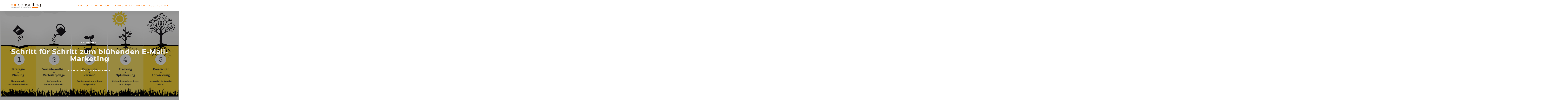

--- FILE ---
content_type: text/html; charset=UTF-8
request_url: https://www.mr-consulting.net/schritt-fuer-schritt-zum-bluehenden-e-mail-marketing/
body_size: 18843
content:

<!DOCTYPE html>
<html lang="de">
<head>
  <meta charset="UTF-8">
  <meta name="viewport" content="width=device-width, initial-scale=1.0">
  <meta http-equiv="X-UA-Compatible" content="IE=edge">
  <link rel="profile" href="http://gmpg.org/xfn/11">
  <link rel="pingback" href="https://www.mr-consulting.net/xmlrpc.php">

                  <link rel="shortcut icon" href="https://www.mr-consulting.net/wp-content/uploads/Custom_Favicon.jpg">
         


<meta name='robots' content='index, follow, max-image-preview:large, max-snippet:-1, max-video-preview:-1' />

	<!-- This site is optimized with the Yoast SEO plugin v23.0 - https://yoast.com/wordpress/plugins/seo/ -->
	<title>Schritt für Schritt zum blühenden E-Mail-Marketing - MR-Consulting</title>
	<link rel="canonical" href="https://www.mr-consulting.net/schritt-fuer-schritt-zum-bluehenden-e-mail-marketing/" />
	<meta property="og:locale" content="de_DE" />
	<meta property="og:type" content="article" />
	<meta property="og:title" content="Schritt für Schritt zum blühenden E-Mail-Marketing - MR-Consulting" />
	<meta property="og:description" content="Da hat sich Inxmail etwas wirklich Nettes einfallen lassen! Den Prozess des E-Mail Marketings darzustellen mit dem Bild eines Gartens: Heute säen, morgen ernten. Frühling [&hellip;]" />
	<meta property="og:url" content="https://www.mr-consulting.net/schritt-fuer-schritt-zum-bluehenden-e-mail-marketing/" />
	<meta property="og:site_name" content="MR-Consulting" />
	<meta property="article:published_time" content="2017-05-09T09:00:14+00:00" />
	<meta property="article:modified_time" content="2018-05-11T14:27:13+00:00" />
	<meta property="og:image" content="https://www.mr-consulting.net/wp-content/uploads/Inxmail-5-Schritte-Grafik-mit-C2A.jpg" />
	<meta property="og:image:width" content="1408" />
	<meta property="og:image:height" content="1050" />
	<meta property="og:image:type" content="image/jpeg" />
	<meta name="author" content="Melanie Riedel" />
	<meta name="twitter:card" content="summary_large_image" />
	<meta name="twitter:creator" content="@Melanie_Riedel" />
	<meta name="twitter:site" content="@Melanie_Riedel" />
	<meta name="twitter:label1" content="Verfasst von" />
	<meta name="twitter:data1" content="Melanie Riedel" />
	<script type="application/ld+json" class="yoast-schema-graph">{"@context":"https://schema.org","@graph":[{"@type":"WebPage","@id":"https://www.mr-consulting.net/schritt-fuer-schritt-zum-bluehenden-e-mail-marketing/","url":"https://www.mr-consulting.net/schritt-fuer-schritt-zum-bluehenden-e-mail-marketing/","name":"Schritt für Schritt zum blühenden E-Mail-Marketing - MR-Consulting","isPartOf":{"@id":"https://www.mr-consulting.net/#website"},"primaryImageOfPage":{"@id":"https://www.mr-consulting.net/schritt-fuer-schritt-zum-bluehenden-e-mail-marketing/#primaryimage"},"image":{"@id":"https://www.mr-consulting.net/schritt-fuer-schritt-zum-bluehenden-e-mail-marketing/#primaryimage"},"thumbnailUrl":"https://www.mr-consulting.net/wp-content/uploads/Inxmail-5-Schritte-Grafik-mit-C2A.jpg","datePublished":"2017-05-09T09:00:14+00:00","dateModified":"2018-05-11T14:27:13+00:00","author":{"@id":"https://www.mr-consulting.net/#/schema/person/c259179be42b4956a136be44cc36b41b"},"breadcrumb":{"@id":"https://www.mr-consulting.net/schritt-fuer-schritt-zum-bluehenden-e-mail-marketing/#breadcrumb"},"inLanguage":"de","potentialAction":[{"@type":"ReadAction","target":["https://www.mr-consulting.net/schritt-fuer-schritt-zum-bluehenden-e-mail-marketing/"]}]},{"@type":"ImageObject","inLanguage":"de","@id":"https://www.mr-consulting.net/schritt-fuer-schritt-zum-bluehenden-e-mail-marketing/#primaryimage","url":"https://www.mr-consulting.net/wp-content/uploads/Inxmail-5-Schritte-Grafik-mit-C2A.jpg","contentUrl":"https://www.mr-consulting.net/wp-content/uploads/Inxmail-5-Schritte-Grafik-mit-C2A.jpg","width":1408,"height":1050},{"@type":"BreadcrumbList","@id":"https://www.mr-consulting.net/schritt-fuer-schritt-zum-bluehenden-e-mail-marketing/#breadcrumb","itemListElement":[{"@type":"ListItem","position":1,"name":"Startseite","item":"https://www.mr-consulting.net/"},{"@type":"ListItem","position":2,"name":"Schritt für Schritt zum blühenden E-Mail-Marketing"}]},{"@type":"WebSite","@id":"https://www.mr-consulting.net/#website","url":"https://www.mr-consulting.net/","name":"MR-Consulting","description":"marketing &amp; response","potentialAction":[{"@type":"SearchAction","target":{"@type":"EntryPoint","urlTemplate":"https://www.mr-consulting.net/?s={search_term_string}"},"query-input":"required name=search_term_string"}],"inLanguage":"de"},{"@type":"Person","@id":"https://www.mr-consulting.net/#/schema/person/c259179be42b4956a136be44cc36b41b","name":"Melanie Riedel","url":"https://www.mr-consulting.net/author/melanie-riedel/"}]}</script>
	<!-- / Yoast SEO plugin. -->


								<script id="omgf-pro-remove-async-google-fonts" type="text/javascript" src="[data-uri]"></script>
				

<link rel="alternate" type="application/rss+xml" title="MR-Consulting &raquo; Feed" href="https://www.mr-consulting.net/feed/" />
<link rel="alternate" type="application/rss+xml" title="MR-Consulting &raquo; Kommentar-Feed" href="https://www.mr-consulting.net/comments/feed/" />
<link rel="alternate" type="application/rss+xml" title="MR-Consulting &raquo; Schritt für Schritt zum blühenden E-Mail-Marketing-Kommentar-Feed" href="https://www.mr-consulting.net/schritt-fuer-schritt-zum-bluehenden-e-mail-marketing/feed/" />
<script type="text/javascript">
/* <![CDATA[ */
window._wpemojiSettings = {"baseUrl":"https:\/\/s.w.org\/images\/core\/emoji\/15.0.3\/72x72\/","ext":".png","svgUrl":"https:\/\/s.w.org\/images\/core\/emoji\/15.0.3\/svg\/","svgExt":".svg","source":{"concatemoji":"https:\/\/www.mr-consulting.net\/wp-includes\/js\/wp-emoji-release.min.js?ver=6.6.4"}};
/*! This file is auto-generated */
!function(i,n){var o,s,e;function c(e){try{var t={supportTests:e,timestamp:(new Date).valueOf()};sessionStorage.setItem(o,JSON.stringify(t))}catch(e){}}function p(e,t,n){e.clearRect(0,0,e.canvas.width,e.canvas.height),e.fillText(t,0,0);var t=new Uint32Array(e.getImageData(0,0,e.canvas.width,e.canvas.height).data),r=(e.clearRect(0,0,e.canvas.width,e.canvas.height),e.fillText(n,0,0),new Uint32Array(e.getImageData(0,0,e.canvas.width,e.canvas.height).data));return t.every(function(e,t){return e===r[t]})}function u(e,t,n){switch(t){case"flag":return n(e,"\ud83c\udff3\ufe0f\u200d\u26a7\ufe0f","\ud83c\udff3\ufe0f\u200b\u26a7\ufe0f")?!1:!n(e,"\ud83c\uddfa\ud83c\uddf3","\ud83c\uddfa\u200b\ud83c\uddf3")&&!n(e,"\ud83c\udff4\udb40\udc67\udb40\udc62\udb40\udc65\udb40\udc6e\udb40\udc67\udb40\udc7f","\ud83c\udff4\u200b\udb40\udc67\u200b\udb40\udc62\u200b\udb40\udc65\u200b\udb40\udc6e\u200b\udb40\udc67\u200b\udb40\udc7f");case"emoji":return!n(e,"\ud83d\udc26\u200d\u2b1b","\ud83d\udc26\u200b\u2b1b")}return!1}function f(e,t,n){var r="undefined"!=typeof WorkerGlobalScope&&self instanceof WorkerGlobalScope?new OffscreenCanvas(300,150):i.createElement("canvas"),a=r.getContext("2d",{willReadFrequently:!0}),o=(a.textBaseline="top",a.font="600 32px Arial",{});return e.forEach(function(e){o[e]=t(a,e,n)}),o}function t(e){var t=i.createElement("script");t.src=e,t.defer=!0,i.head.appendChild(t)}"undefined"!=typeof Promise&&(o="wpEmojiSettingsSupports",s=["flag","emoji"],n.supports={everything:!0,everythingExceptFlag:!0},e=new Promise(function(e){i.addEventListener("DOMContentLoaded",e,{once:!0})}),new Promise(function(t){var n=function(){try{var e=JSON.parse(sessionStorage.getItem(o));if("object"==typeof e&&"number"==typeof e.timestamp&&(new Date).valueOf()<e.timestamp+604800&&"object"==typeof e.supportTests)return e.supportTests}catch(e){}return null}();if(!n){if("undefined"!=typeof Worker&&"undefined"!=typeof OffscreenCanvas&&"undefined"!=typeof URL&&URL.createObjectURL&&"undefined"!=typeof Blob)try{var e="postMessage("+f.toString()+"("+[JSON.stringify(s),u.toString(),p.toString()].join(",")+"));",r=new Blob([e],{type:"text/javascript"}),a=new Worker(URL.createObjectURL(r),{name:"wpTestEmojiSupports"});return void(a.onmessage=function(e){c(n=e.data),a.terminate(),t(n)})}catch(e){}c(n=f(s,u,p))}t(n)}).then(function(e){for(var t in e)n.supports[t]=e[t],n.supports.everything=n.supports.everything&&n.supports[t],"flag"!==t&&(n.supports.everythingExceptFlag=n.supports.everythingExceptFlag&&n.supports[t]);n.supports.everythingExceptFlag=n.supports.everythingExceptFlag&&!n.supports.flag,n.DOMReady=!1,n.readyCallback=function(){n.DOMReady=!0}}).then(function(){return e}).then(function(){var e;n.supports.everything||(n.readyCallback(),(e=n.source||{}).concatemoji?t(e.concatemoji):e.wpemoji&&e.twemoji&&(t(e.twemoji),t(e.wpemoji)))}))}((window,document),window._wpemojiSettings);
/* ]]> */
</script>
<style id='wp-emoji-styles-inline-css' type='text/css'>

	img.wp-smiley, img.emoji {
		display: inline !important;
		border: none !important;
		box-shadow: none !important;
		height: 1em !important;
		width: 1em !important;
		margin: 0 0.07em !important;
		vertical-align: -0.1em !important;
		background: none !important;
		padding: 0 !important;
	}
</style>
<link rel='stylesheet' id='wp-block-library-css' href='https://www.mr-consulting.net/wp-includes/css/dist/block-library/style.min.css?ver=6.6.4' type='text/css' media='all' />
<style id='classic-theme-styles-inline-css' type='text/css'>
/*! This file is auto-generated */
.wp-block-button__link{color:#fff;background-color:#32373c;border-radius:9999px;box-shadow:none;text-decoration:none;padding:calc(.667em + 2px) calc(1.333em + 2px);font-size:1.125em}.wp-block-file__button{background:#32373c;color:#fff;text-decoration:none}
</style>
<style id='global-styles-inline-css' type='text/css'>
:root{--wp--preset--aspect-ratio--square: 1;--wp--preset--aspect-ratio--4-3: 4/3;--wp--preset--aspect-ratio--3-4: 3/4;--wp--preset--aspect-ratio--3-2: 3/2;--wp--preset--aspect-ratio--2-3: 2/3;--wp--preset--aspect-ratio--16-9: 16/9;--wp--preset--aspect-ratio--9-16: 9/16;--wp--preset--color--black: #000000;--wp--preset--color--cyan-bluish-gray: #abb8c3;--wp--preset--color--white: #ffffff;--wp--preset--color--pale-pink: #f78da7;--wp--preset--color--vivid-red: #cf2e2e;--wp--preset--color--luminous-vivid-orange: #ff6900;--wp--preset--color--luminous-vivid-amber: #fcb900;--wp--preset--color--light-green-cyan: #7bdcb5;--wp--preset--color--vivid-green-cyan: #00d084;--wp--preset--color--pale-cyan-blue: #8ed1fc;--wp--preset--color--vivid-cyan-blue: #0693e3;--wp--preset--color--vivid-purple: #9b51e0;--wp--preset--gradient--vivid-cyan-blue-to-vivid-purple: linear-gradient(135deg,rgba(6,147,227,1) 0%,rgb(155,81,224) 100%);--wp--preset--gradient--light-green-cyan-to-vivid-green-cyan: linear-gradient(135deg,rgb(122,220,180) 0%,rgb(0,208,130) 100%);--wp--preset--gradient--luminous-vivid-amber-to-luminous-vivid-orange: linear-gradient(135deg,rgba(252,185,0,1) 0%,rgba(255,105,0,1) 100%);--wp--preset--gradient--luminous-vivid-orange-to-vivid-red: linear-gradient(135deg,rgba(255,105,0,1) 0%,rgb(207,46,46) 100%);--wp--preset--gradient--very-light-gray-to-cyan-bluish-gray: linear-gradient(135deg,rgb(238,238,238) 0%,rgb(169,184,195) 100%);--wp--preset--gradient--cool-to-warm-spectrum: linear-gradient(135deg,rgb(74,234,220) 0%,rgb(151,120,209) 20%,rgb(207,42,186) 40%,rgb(238,44,130) 60%,rgb(251,105,98) 80%,rgb(254,248,76) 100%);--wp--preset--gradient--blush-light-purple: linear-gradient(135deg,rgb(255,206,236) 0%,rgb(152,150,240) 100%);--wp--preset--gradient--blush-bordeaux: linear-gradient(135deg,rgb(254,205,165) 0%,rgb(254,45,45) 50%,rgb(107,0,62) 100%);--wp--preset--gradient--luminous-dusk: linear-gradient(135deg,rgb(255,203,112) 0%,rgb(199,81,192) 50%,rgb(65,88,208) 100%);--wp--preset--gradient--pale-ocean: linear-gradient(135deg,rgb(255,245,203) 0%,rgb(182,227,212) 50%,rgb(51,167,181) 100%);--wp--preset--gradient--electric-grass: linear-gradient(135deg,rgb(202,248,128) 0%,rgb(113,206,126) 100%);--wp--preset--gradient--midnight: linear-gradient(135deg,rgb(2,3,129) 0%,rgb(40,116,252) 100%);--wp--preset--font-size--small: 13px;--wp--preset--font-size--medium: 20px;--wp--preset--font-size--large: 36px;--wp--preset--font-size--x-large: 42px;--wp--preset--spacing--20: 0.44rem;--wp--preset--spacing--30: 0.67rem;--wp--preset--spacing--40: 1rem;--wp--preset--spacing--50: 1.5rem;--wp--preset--spacing--60: 2.25rem;--wp--preset--spacing--70: 3.38rem;--wp--preset--spacing--80: 5.06rem;--wp--preset--shadow--natural: 6px 6px 9px rgba(0, 0, 0, 0.2);--wp--preset--shadow--deep: 12px 12px 50px rgba(0, 0, 0, 0.4);--wp--preset--shadow--sharp: 6px 6px 0px rgba(0, 0, 0, 0.2);--wp--preset--shadow--outlined: 6px 6px 0px -3px rgba(255, 255, 255, 1), 6px 6px rgba(0, 0, 0, 1);--wp--preset--shadow--crisp: 6px 6px 0px rgba(0, 0, 0, 1);}:where(.is-layout-flex){gap: 0.5em;}:where(.is-layout-grid){gap: 0.5em;}body .is-layout-flex{display: flex;}.is-layout-flex{flex-wrap: wrap;align-items: center;}.is-layout-flex > :is(*, div){margin: 0;}body .is-layout-grid{display: grid;}.is-layout-grid > :is(*, div){margin: 0;}:where(.wp-block-columns.is-layout-flex){gap: 2em;}:where(.wp-block-columns.is-layout-grid){gap: 2em;}:where(.wp-block-post-template.is-layout-flex){gap: 1.25em;}:where(.wp-block-post-template.is-layout-grid){gap: 1.25em;}.has-black-color{color: var(--wp--preset--color--black) !important;}.has-cyan-bluish-gray-color{color: var(--wp--preset--color--cyan-bluish-gray) !important;}.has-white-color{color: var(--wp--preset--color--white) !important;}.has-pale-pink-color{color: var(--wp--preset--color--pale-pink) !important;}.has-vivid-red-color{color: var(--wp--preset--color--vivid-red) !important;}.has-luminous-vivid-orange-color{color: var(--wp--preset--color--luminous-vivid-orange) !important;}.has-luminous-vivid-amber-color{color: var(--wp--preset--color--luminous-vivid-amber) !important;}.has-light-green-cyan-color{color: var(--wp--preset--color--light-green-cyan) !important;}.has-vivid-green-cyan-color{color: var(--wp--preset--color--vivid-green-cyan) !important;}.has-pale-cyan-blue-color{color: var(--wp--preset--color--pale-cyan-blue) !important;}.has-vivid-cyan-blue-color{color: var(--wp--preset--color--vivid-cyan-blue) !important;}.has-vivid-purple-color{color: var(--wp--preset--color--vivid-purple) !important;}.has-black-background-color{background-color: var(--wp--preset--color--black) !important;}.has-cyan-bluish-gray-background-color{background-color: var(--wp--preset--color--cyan-bluish-gray) !important;}.has-white-background-color{background-color: var(--wp--preset--color--white) !important;}.has-pale-pink-background-color{background-color: var(--wp--preset--color--pale-pink) !important;}.has-vivid-red-background-color{background-color: var(--wp--preset--color--vivid-red) !important;}.has-luminous-vivid-orange-background-color{background-color: var(--wp--preset--color--luminous-vivid-orange) !important;}.has-luminous-vivid-amber-background-color{background-color: var(--wp--preset--color--luminous-vivid-amber) !important;}.has-light-green-cyan-background-color{background-color: var(--wp--preset--color--light-green-cyan) !important;}.has-vivid-green-cyan-background-color{background-color: var(--wp--preset--color--vivid-green-cyan) !important;}.has-pale-cyan-blue-background-color{background-color: var(--wp--preset--color--pale-cyan-blue) !important;}.has-vivid-cyan-blue-background-color{background-color: var(--wp--preset--color--vivid-cyan-blue) !important;}.has-vivid-purple-background-color{background-color: var(--wp--preset--color--vivid-purple) !important;}.has-black-border-color{border-color: var(--wp--preset--color--black) !important;}.has-cyan-bluish-gray-border-color{border-color: var(--wp--preset--color--cyan-bluish-gray) !important;}.has-white-border-color{border-color: var(--wp--preset--color--white) !important;}.has-pale-pink-border-color{border-color: var(--wp--preset--color--pale-pink) !important;}.has-vivid-red-border-color{border-color: var(--wp--preset--color--vivid-red) !important;}.has-luminous-vivid-orange-border-color{border-color: var(--wp--preset--color--luminous-vivid-orange) !important;}.has-luminous-vivid-amber-border-color{border-color: var(--wp--preset--color--luminous-vivid-amber) !important;}.has-light-green-cyan-border-color{border-color: var(--wp--preset--color--light-green-cyan) !important;}.has-vivid-green-cyan-border-color{border-color: var(--wp--preset--color--vivid-green-cyan) !important;}.has-pale-cyan-blue-border-color{border-color: var(--wp--preset--color--pale-cyan-blue) !important;}.has-vivid-cyan-blue-border-color{border-color: var(--wp--preset--color--vivid-cyan-blue) !important;}.has-vivid-purple-border-color{border-color: var(--wp--preset--color--vivid-purple) !important;}.has-vivid-cyan-blue-to-vivid-purple-gradient-background{background: var(--wp--preset--gradient--vivid-cyan-blue-to-vivid-purple) !important;}.has-light-green-cyan-to-vivid-green-cyan-gradient-background{background: var(--wp--preset--gradient--light-green-cyan-to-vivid-green-cyan) !important;}.has-luminous-vivid-amber-to-luminous-vivid-orange-gradient-background{background: var(--wp--preset--gradient--luminous-vivid-amber-to-luminous-vivid-orange) !important;}.has-luminous-vivid-orange-to-vivid-red-gradient-background{background: var(--wp--preset--gradient--luminous-vivid-orange-to-vivid-red) !important;}.has-very-light-gray-to-cyan-bluish-gray-gradient-background{background: var(--wp--preset--gradient--very-light-gray-to-cyan-bluish-gray) !important;}.has-cool-to-warm-spectrum-gradient-background{background: var(--wp--preset--gradient--cool-to-warm-spectrum) !important;}.has-blush-light-purple-gradient-background{background: var(--wp--preset--gradient--blush-light-purple) !important;}.has-blush-bordeaux-gradient-background{background: var(--wp--preset--gradient--blush-bordeaux) !important;}.has-luminous-dusk-gradient-background{background: var(--wp--preset--gradient--luminous-dusk) !important;}.has-pale-ocean-gradient-background{background: var(--wp--preset--gradient--pale-ocean) !important;}.has-electric-grass-gradient-background{background: var(--wp--preset--gradient--electric-grass) !important;}.has-midnight-gradient-background{background: var(--wp--preset--gradient--midnight) !important;}.has-small-font-size{font-size: var(--wp--preset--font-size--small) !important;}.has-medium-font-size{font-size: var(--wp--preset--font-size--medium) !important;}.has-large-font-size{font-size: var(--wp--preset--font-size--large) !important;}.has-x-large-font-size{font-size: var(--wp--preset--font-size--x-large) !important;}
:where(.wp-block-post-template.is-layout-flex){gap: 1.25em;}:where(.wp-block-post-template.is-layout-grid){gap: 1.25em;}
:where(.wp-block-columns.is-layout-flex){gap: 2em;}:where(.wp-block-columns.is-layout-grid){gap: 2em;}
:root :where(.wp-block-pullquote){font-size: 1.5em;line-height: 1.6;}
</style>
<link rel='stylesheet' id='contact-form-7-css' href='https://www.mr-consulting.net/wp-content/plugins/contact-form-7/includes/css/styles.css?ver=5.9.7' type='text/css' media='all' />
<link rel='stylesheet' id='bootstrap-css' href='https://www.mr-consulting.net/wp-content/themes/invictus/css/bootstrap.min.css?ver=3.3.6' type='text/css' media='all' />
<link rel='stylesheet' id='insignia-default-css' href='https://www.mr-consulting.net/wp-content/themes/invictus/css/default.css' type='text/css' media='all' />
<link rel='stylesheet' id='ddfullscreenmenu-css' href='https://www.mr-consulting.net/wp-content/themes/invictus/css/ddfullscreenmenu.css?ver=6.6.4' type='text/css' media='all' />
<link rel='stylesheet' id='insignia-element-css' href='https://www.mr-consulting.net/wp-content/themes/invictus/css/element.css?ver=6.6.4' type='text/css' media='all' />
<link rel='stylesheet' id='insignia-event-css' href='https://www.mr-consulting.net/wp-content/themes/invictus/css/event.css?ver=6.6.4' type='text/css' media='all' />
<link rel='stylesheet' id='fontawesome-css' href='https://www.mr-consulting.net/wp-content/themes/invictus/css/font-awesome.min.css?ver=4.5.0' type='text/css' media='all' />
<link rel='stylesheet' id='simple-line-icons-css' href='https://www.mr-consulting.net/wp-content/themes/invictus/css/simple-line-icons.css?ver=6.6.4' type='text/css' media='all' />
<link rel='stylesheet' id='insignia-main-css' href='https://www.mr-consulting.net/wp-content/themes/invictus/style.css?ver=6.6.4' type='text/css' media='all' />
<style id='insignia-main-inline-css' type='text/css'>
   .xyz{
      display:block
       }



/*Preloader*/
.se-pre-con { 
	position: fixed;
	left: 0; top: 0; 
	z-index: 999; 
	width: 100%; 
	height: 100%; 
	overflow: visible;
			background-repeat: no-repeat;
	background-position: center center; 
}


/*Page Header css*/

.subpage-banner-wrapper{
	height:  300px ;
        opacity: 1;
}
.ins-breadcrumbs .current{
	color:#ffffff;
}
.ins-breadcrumbs {
        text-align:center;
}


.archive-port-header{
	height:  300px ;
}


/*Single Product Header image css*/
.shop-page-header{
	height:  300px ;
}

/*shop page Header image css*/
.shop-page-archive-header{
	height:  300px ;
}

/***Archive Blog***/
.archive-blog-header{
	height:  300px ;
}


/***Single Blog***/
.single-blog-header{
	}

/*Event*/
.single-event-header{
	height:  350px ;
}
.archive-event-header{
	height:  300px ;
}


/***** background image *****/
.sp-tabs-main li.vc_tta-tab.vc_active a{
	background-color:  #fe7d16 !important;
}

.inv-logo-wrap .inv-main-header-logo-img, .inv-logo-wrap .inv-mobile-header-logo-img, .retina-main-logo, .retina-mobile-logo{
    max-height: 80px;
}


@media(min-width:800px){
.retina-mobile-logo{
    display:none !important;
}

}
@media(max-width:800px){
.desktop-menu{
    display:none;
}
.invert ul.sub-sub-menu{
    border-right:none;
}
#menu-fixer{
    display:none;
}
.inv-mobile-header-logo-img{
    display: block;
}
.inv-main-header-logo-img, .inv-fixed-header-logo-img, .inv-standard-header.sticky-header-enabled.fixed-menu .retina-fixed-logo{
    display:none !important;
}
.inv-header-inner{
    min-height: 80px;
    display: flex;
}
.inv-main-header-topbar {
    display: none;
}
.absolute-header {
    position: initial;
    min-width: 100%;

}
.inv-top-center-logo-header .inv-header-logo-holder{
border:none;
}
}
@media(max-width:800px){
.header-one-mobile {
    display: block !important;
}
.inv-top-center-logo-header .inv-header-logo-holder{
    height:auto !important;
}
.retina-main-logo{
    display: none !important;
}
}
@media(min-width:800px){
.sub-menu-full-width ul.menu-depth-2 {
    display: block !important;
}
}




.cd-nav .cd-contact-info a, .cd-nav .cd-contact-info li, .header_one_socials a i, li.header-one-button a, .header_two_socials a i, .top_bar_info-seven li i, li.h5-btn i,.header_nine_socials a i{
color: #fe7f18;
}
.top-header ul li, .header7-btn a, .top_bar_info_wr_eight .top_bar_info_eight li span, .header-twelve-top-bar-left p, .top_bar_info_wr_five .top_bar_info_five li span, li.h5-btn a, li.h3-btn a{
font-family: Montserrat;
}
.current-menu-item{
color: #fe7f18 !important;
}
.topbar-enabled.sticky-header-enabled.fixed-menu {
    -webkit-transform: translateY(-40px);
    -moz-transform: translateY(-40px);
    -o-transform: translateY(-40px);
    transform: translateY(-40px);
}

.inv-top-center-logo-header.sticky-header-enabled.fixed-menu{
    -webkit-transform: translateY(-60px);
    -moz-transform: translateY(-60px);
    -o-transform: translateY(-60px);
    transform: translateY(-60px);
}
.header-four-logo img{
    max-height: 50px;
}







</style>
<link rel='stylesheet' id='insignia-invictus-css' href='https://www.mr-consulting.net/wp-content/themes/invictus/css/invictus.css?ver=6.6.4' type='text/css' media='all' />
<link rel="preload" as="style" href="//www.mr-consulting.net/wp-content/uploads/omgf/omgf-stylesheet-384/omgf-stylesheet-384.css?ver=1664352393" /><link rel="stylesheet" href="//www.mr-consulting.net/wp-content/uploads/omgf/omgf-stylesheet-384/omgf-stylesheet-384.css?ver=1664352393" media="print" onload="this.media='all'"><noscript><link rel="stylesheet" href="//www.mr-consulting.net/wp-content/uploads/omgf/omgf-stylesheet-384/omgf-stylesheet-384.css?ver=1664352393" /></noscript><link rel='stylesheet' id='wpgdprc-front-css-css' href='https://www.mr-consulting.net/wp-content/plugins/wp-gdpr-compliance/Assets/css/front.css?ver=1676969854' type='text/css' media='all' />
<style id='wpgdprc-front-css-inline-css' type='text/css'>
:root{--wp-gdpr--bar--background-color: #000000;--wp-gdpr--bar--color: #ffffff;--wp-gdpr--button--background-color: #000000;--wp-gdpr--button--background-color--darken: #000000;--wp-gdpr--button--color: #ffffff;}
</style>
<script type="text/javascript" src="https://www.mr-consulting.net/wp-includes/js/jquery/jquery.min.js?ver=3.7.1" id="jquery-core-js"></script>
<script type="text/javascript" src="https://www.mr-consulting.net/wp-includes/js/jquery/jquery-migrate.min.js?ver=3.4.1" id="jquery-migrate-js"></script>
<script type="text/javascript" src="https://www.mr-consulting.net/wp-content/plugins/revslider/public/assets/js/rbtools.min.js?ver=6.6.15" async id="tp-tools-js"></script>
<script type="text/javascript" src="https://www.mr-consulting.net/wp-content/plugins/revslider/public/assets/js/rs6.min.js?ver=6.6.15" async id="revmin-js"></script>
<script type="text/javascript" src="https://www.mr-consulting.net/wp-content/themes/invictus/js/instafeed.min.js?ver=6.6.4" id="instafeed-min-js"></script>
<script type="text/javascript" src="https://www.mr-consulting.net/wp-content/themes/invictus/js/html5shiv.min.js?ver=6.6.4" id="html5-shiv-script-js"></script>
<script type="text/javascript" src="https://www.mr-consulting.net/wp-content/themes/invictus/js/aos.js?ver=6.6.4" id="aos-script-js"></script>
<script type="text/javascript" src="https://www.mr-consulting.net/wp-content/themes/invictus/js/slick.js?ver=6.6.4" id="slick-js"></script>
<script type="text/javascript" id="wpgdprc-front-js-js-extra">
/* <![CDATA[ */
var wpgdprcFront = {"ajaxUrl":"https:\/\/www.mr-consulting.net\/wp-admin\/admin-ajax.php","ajaxNonce":"4ecd36e58f","ajaxArg":"security","pluginPrefix":"wpgdprc","blogId":"1","isMultiSite":"","locale":"de_DE","showSignUpModal":"","showFormModal":"","cookieName":"wpgdprc-consent","consentVersion":"","path":"\/","prefix":"wpgdprc"};
/* ]]> */
</script>
<script type="text/javascript" src="https://www.mr-consulting.net/wp-content/plugins/wp-gdpr-compliance/Assets/js/front.min.js?ver=1676969854" id="wpgdprc-front-js-js"></script>
<script></script><link rel="https://api.w.org/" href="https://www.mr-consulting.net/wp-json/" /><link rel="alternate" title="JSON" type="application/json" href="https://www.mr-consulting.net/wp-json/wp/v2/posts/3373" /><link rel="EditURI" type="application/rsd+xml" title="RSD" href="https://www.mr-consulting.net/xmlrpc.php?rsd" />
<meta name="generator" content="WordPress 6.6.4" />
<link rel='shortlink' href='https://www.mr-consulting.net/?p=3373' />
<link rel="alternate" title="oEmbed (JSON)" type="application/json+oembed" href="https://www.mr-consulting.net/wp-json/oembed/1.0/embed?url=https%3A%2F%2Fwww.mr-consulting.net%2Fschritt-fuer-schritt-zum-bluehenden-e-mail-marketing%2F" />
<link rel="alternate" title="oEmbed (XML)" type="text/xml+oembed" href="https://www.mr-consulting.net/wp-json/oembed/1.0/embed?url=https%3A%2F%2Fwww.mr-consulting.net%2Fschritt-fuer-schritt-zum-bluehenden-e-mail-marketing%2F&#038;format=xml" />
<meta name="generator" content="Redux 4.4.18" /><style type="text/css">.recentcomments a{display:inline !important;padding:0 !important;margin:0 !important;}</style><meta name="generator" content="Powered by WPBakery Page Builder - drag and drop page builder for WordPress."/>
<meta name="generator" content="Powered by Slider Revolution 6.6.15 - responsive, Mobile-Friendly Slider Plugin for WordPress with comfortable drag and drop interface." />
<script>function setREVStartSize(e){
			//window.requestAnimationFrame(function() {
				window.RSIW = window.RSIW===undefined ? window.innerWidth : window.RSIW;
				window.RSIH = window.RSIH===undefined ? window.innerHeight : window.RSIH;
				try {
					var pw = document.getElementById(e.c).parentNode.offsetWidth,
						newh;
					pw = pw===0 || isNaN(pw) || (e.l=="fullwidth" || e.layout=="fullwidth") ? window.RSIW : pw;
					e.tabw = e.tabw===undefined ? 0 : parseInt(e.tabw);
					e.thumbw = e.thumbw===undefined ? 0 : parseInt(e.thumbw);
					e.tabh = e.tabh===undefined ? 0 : parseInt(e.tabh);
					e.thumbh = e.thumbh===undefined ? 0 : parseInt(e.thumbh);
					e.tabhide = e.tabhide===undefined ? 0 : parseInt(e.tabhide);
					e.thumbhide = e.thumbhide===undefined ? 0 : parseInt(e.thumbhide);
					e.mh = e.mh===undefined || e.mh=="" || e.mh==="auto" ? 0 : parseInt(e.mh,0);
					if(e.layout==="fullscreen" || e.l==="fullscreen")
						newh = Math.max(e.mh,window.RSIH);
					else{
						e.gw = Array.isArray(e.gw) ? e.gw : [e.gw];
						for (var i in e.rl) if (e.gw[i]===undefined || e.gw[i]===0) e.gw[i] = e.gw[i-1];
						e.gh = e.el===undefined || e.el==="" || (Array.isArray(e.el) && e.el.length==0)? e.gh : e.el;
						e.gh = Array.isArray(e.gh) ? e.gh : [e.gh];
						for (var i in e.rl) if (e.gh[i]===undefined || e.gh[i]===0) e.gh[i] = e.gh[i-1];
											
						var nl = new Array(e.rl.length),
							ix = 0,
							sl;
						e.tabw = e.tabhide>=pw ? 0 : e.tabw;
						e.thumbw = e.thumbhide>=pw ? 0 : e.thumbw;
						e.tabh = e.tabhide>=pw ? 0 : e.tabh;
						e.thumbh = e.thumbhide>=pw ? 0 : e.thumbh;
						for (var i in e.rl) nl[i] = e.rl[i]<window.RSIW ? 0 : e.rl[i];
						sl = nl[0];
						for (var i in nl) if (sl>nl[i] && nl[i]>0) { sl = nl[i]; ix=i;}
						var m = pw>(e.gw[ix]+e.tabw+e.thumbw) ? 1 : (pw-(e.tabw+e.thumbw)) / (e.gw[ix]);
						newh =  (e.gh[ix] * m) + (e.tabh + e.thumbh);
					}
					var el = document.getElementById(e.c);
					if (el!==null && el) el.style.height = newh+"px";
					el = document.getElementById(e.c+"_wrapper");
					if (el!==null && el) {
						el.style.height = newh+"px";
						el.style.display = "block";
					}
				} catch(e){
					console.log("Failure at Presize of Slider:" + e)
				}
			//});
		  };</script>
		<style type="text/css" id="wp-custom-css">
			.fa.dl-menu-submenu-icon { 
    color:#fe7d16; 
    font-size: 25px; 
    width: 40px; 
    text-align: center; 
    line-height: 50px; 
    position: absolute; 
    top: 0; 
    right: 0; 
    cursor: pointer; 
} 		</style>
		<style id="ins_opt-dynamic-css" title="dynamic-css" class="redux-options-output">.pc-bg, .coach-button-holder .coach-button-inner, ul.inv-about-me-social-media-inner li a:hover, .about-me-title-separator-inner, .inv-services-process-bottom-line, .services-two-icon-box-inner .services-two-icon-box-title h5:before, .inv-title-separator, ul.inv-contact-two-social-media-inner li a:hover, .startup-title-separator, .layout-5-button-holder .layout-5-button:hover, .layout-1-pricing-plan-inner.layout-1-pricing-plan-featured.centered-box ul li:nth-child(odd), .layout-1-pricing-plan-featured .layout-1-pricing-plan-header, .layout-1-pricing-plan-inner.layout-1-pricing-plan-featured, .layout-4-button-holder .layout-4-button-bg, .layout-4-pricing-tabels-box-bg, .inv-pricing-three-wrapper-bg, .app-button-holder .app-button:hover, .layout-2-pricing-table-box:hover, .layout-2-pricing-table-bg, .layout-2-pricing-table-button,.inv-separator-line-inner, .woocommerce a.button.alt, .woocommerce-MyAccount-content .address a, .inv-team-six-job-holder:after, .pricing-border-button.pricing-bg-button, .pricing-pics-box.pricing-pics-bg-box,input[type="submit"], p.return-to-shop a.button.wc-backward,section#footer .widget h5.widget-title:after , .woocommerce-Message.woocommerce-Message--info.woocommerce-info a, input.woocommerce-Button.button, li.woocommerce-MyAccount-navigation-link.is-active, p.form-row input.button.login-btn, a.button.checkout.wc-forward:hover, p.form-row.form-row-last .button, .woocomerce-form .form-row input.button, button.checkout.wc-forward:hover, a.button.view_cart_btn.wc-forward, .woocommerce span.onsale, .about-call-to-action, .about-progress-bar .vc_bar, .apt-clients-details-box h2:after, .about-two-working-box h1:after, .apt-features-text-box h5:after, .service-btn>a:hover, .service-3-btn>a:hover, input.contactus-1-btn, input.contactus-2-btn, ul.c-2-social>li>a:hover, .ins-services-right .ins-services-text:after, .ins-choose-us-section .ins-choose-us-heading:after, .woocommerce button.button, .woocommerce .widget_price_filter .ui-slider .ui-slider-handle, .woocommerce #review_form #respond .form-submit input,.woocommerce div.product form.cart .button , .insignia-button, input.button.size-lg,a.checkout-button.button.icon_right.size-lg.alt.wc-forward, input#place_order, .form-row input.woocommerce-Button.button,.hc-button, .inv-portfolio-filter-button-inner.inv-portfolio-filter-button_solid_bg.active-filter-button, .banking-button-holder .banking-button-light:hover, .banking-button-holder .banking-button-small, .architect-button-holder .architect-button:hover, .inv-flip-content .inv-flip-title h4:after, .car-title-bdr-one, .car-title-bdr-two, .car-button-holder .car-button-small, .inv-blog-grid-3-category .inv-blog-grid-3-category-text, .separator-line-inner, .cns-border-button:before, .cns-title-main-wrapper .italic-font:after, .cns-button-container .cns-form-button, .ca-link-hover.inv-main-title:before, .startup-title-wrapper .startup-title-separator, .agency-title-wrapper .agency-title-separator, .inv-pricing-double-primary .inv-pricing-double-layer-lower, .da-service-box-wrapper.da-service-box-primary:hover, .da-counter-inner:hover, .event-time-table-list-item:hover .event-list-item-title, .fl-title-separator-inner, .fl-service-box-inner:hover, .fl-counter-box-inner:hover, .contact-info-main-box, .gym-button, .Gym-Contact-form-button, .fl-button-holder .fl-button, input.footer-one-submit-button, .Gym-Contact-form-button, .hotel-button-holder .hotel-button-small, .hotel-button-holder .hotel-button-medium, .app-button-holder .app-button:hover, .photography-button-holder .photography-button:hover, .photography-title-inner:before, .photography-title-inner:after, .restaurant-button-holder .restaurant-button-medium, .seo-title-separator, .seo-button-holder .seo-button, .seo-button-holder input[type=submit].seo-button:hover, .seo-icon-box-inner .seo-icon-box-title h5:before, .startup-button-holder .startup-button, .vp-contact-call-to-action .vp-styled-link:before, .hosting-main-title h3:after, .hosting-button-holder .hosting-button-secondary:hover, .domain-radio input[type=radio]:checked ~ .check::before, .coffee-left-box.coffee-icon-box h5:before, .coffee-title-wrapper h1:after, .wedding-title-wrapper h6:before, .wedding-title-wrapper h6:after, .wedding-contact-section-inner, a.inv-wedding-bottom-button, #tribe-bar-form .tribe-bar-submit input[type=submit], #tribe-bar-form .second-row #tribe-bar-views li.tribe-bar-views-option.tribe-bar-active a, #tribe-events .tribe-events-button, .tribe-events-button, .tribe-events-calendar th, .tribe-events-calendar td.tribe-events-present div[id*=tribe-events-daynum-], .tribe-events-calendar td.tribe-events-present div[id*=tribe-events-daynum-]>a, .roofing-title-wrapper .roofing-title-text:after, .Weapon-title-text:before, .Weapon-title-text:after, .scalize .item-point, .inv-border-button:hover, .lawyer-button-holder .lawyer-button-small, .lawyer-button-holder .lawyer-button-medium, .lawyer-button-holder .lawyer-button-large{background-color:#fe7d16;}a, .pc,a.inv-about-us-bottom-button, .inv-faq-question-num, .services-two-icon-box-icon, .services-icon, p.inv-contact-three-col-section-btn:hover,p.inv-contact-three-col-section-btn:hover a, .inv-contact-three-col-section-wrapper h6, p.inv-contact-two-info-info, .inv-multi-address-icon, a.inv-fill-hover:hover, .layout-5-pricing-plan-price-inner .layout-5-pricing-plan-price, .layout-5-button-holder .layout-5-button, .dollar-icon ,.inv-pricing-plan-price, .app-button-holder .app-button, .layout-2-price-wrapper,.layout-2-pricing-table-box i, .woocommerce-message::before, .comment-form p.stars span a, .pricing-details-box h5,.footer-one-box ul li a:hover, .slick-dots li button:before, form.woocommerce-EditAccountForm.edit-account legend,#customer_login a.lost_password.woo-lost_password2,.lost_password a,.woocommerce-info a.showlogin,.woocommerce-info a.showcoupon,a.button.view_cart_btn.wc-forward:hover,.woocommerce a.remove, .ins_cart_content p.total, .ins_cart_content p.buttons a, span.sp-social-icon-bottom:hover, .ins-faq-num, .nav-tabs>li.active>a , .nav-tabs>li.active>a:focus, .nav-tabs>li.active>a:hover, .widget_recent_comments .recentcomments:before, .con-footer-icon>i, .con-footer-text>p, .lawyer-calltoaction-btn:hover, .sp-contact-btn a:hover, .woocommerce .widget_shopping_cart .total strong,.woocommerce.widget_shopping_cart .total strong,  ul.product-categories li a:hover, .woocommerce .star-rating span:before,span.before-after-handle:before,span.before-after-handle:after,.blog-top-box ul li a:hover,.reply.comment-reply-link.ins_comment_rpl a,.comment-form-message a,.comment-reply-title a, .post-nav-grid-wrapper .post-nav-grid-icon, .tags-single-post-icon-wrapper .tags-single-post-icon, .blog-widget-area aside ul li a:hover, .sidebar-shop-page aside ul li .product-title:hover, .sidebar-shop-page aside ul li a:hover, .inv-portfolio-filter-button-inner.inv-portfolio-filter-button_bordered.active-filter-button, .inv-portfolio-filter-button-inner.inv-portfolio-filter-button_simple.active-filter-button, .inv-port-body-field .inv-port-button-link:hover, .prev-post-wrap .post-nav__title._prev:hover, .next-post-wrap .post-nav__title._next:hover, blockquote:before, .inv-port-header-field, .inv-main-header-right ul li.sub-menu-full-width ul.menu-depth-1.sub-menu-full-width > li.has-submenu > a, .banking-button-holder .banking-button-light,  .car-list-content ul li:before, .cns-list-content>ul>li:before, ul.cns-contact-list li:before, .inv-blog-grid-6-button a, .inv-clients-text-wrapper .inv-clients-text-inner a:hover, .inv-content-blog-meta .inv-content-blog-byline, .gym-themes-color, .hotel-room-meta .hotel-room-starting, .hotel-room-meta .hotel-room-price, .kids-list-wrapper ul li:before, .lawyer-services-inner:hover .lawyer-services-numeric-text, .app-button-holder .app-button, .seo-list-content ul li:before, .startup-button-holder .startup-button:hover, .travel-services-link a:hover, .travel-services-link a:focus, .domain-radio input[type=radio]:checked ~ label, .inv-process-sub-title h6, a.inv-wedding-bottom-button:hover, .shop-one-banner-content .shop-one-button:hover, .shop-one-button-holder .shop-one-button-link:hover, .typed-cursor, .quote-text:before, .tribe-events-nav-previous a .arrow-left.event--main-arrow:before, .tribe-events-nav-next a .arrow-right.event--main-arrow:before, .roofing-servings-wrapper span.roofing-servings:hover{color:#fe7d16;}.pc-border,a.inv-about-us-bottom-button, ul.inv-contact-two-social-media-inner li a:hover, .layout-5-button-holder .layout-5-button, .layout-4-button-holder .layout-4-button-bg, .app-button-holder .app-button:hover, .app-button-holder .app-button, .layout-2-pricing-table-box, .woocommerce-message, .pricing-border-button.pricing-bg-button,a.button.view_cart_btn.wc-forward:hover,  .border-line:before, .nav-pills>li.active>a:focus, .nav-pills>li.active>a:hover, .ins-services-border, .wpcf7-response-output.wpcf7-display-none.wpcf7-mail-sent-ok, input.hc-contact-btn.pc-bg:hover, .reply.comment-reply-link.ins_comment_rpl a, .inv-portfolio-filter-button-inner.inv-portfolio-filter-button_bordered.active-filter-button, .banking-serviceBox-inner:hover, .app-button-holder .app-button, .app-button-holder .app-button:hover, .photography-button-holder .photography-button, .photography-button-holder .photography-button:hover, .startup-button-holder .startup-button:hover, a.vp-button:before, .layout-6-pricing-inner:hover, .layout-6-pricing-tabels-box-bg .layout-6-pricing-inner, a.layout-6-button:before, .domain-radio input[type=radio]:checked ~ .check, a.inv-wedding-bottom-button, .scalize .item-point{border-color:#fe7d16;}.sc-bg,.woocommerce a.button.alt:hover, input.button.size-lg:hover, .woocommerce div.product form.cart .button:hover, p.form-row input.button.login-btn:hover,.woocommerce-Message.woocommerce-Message--info.woocommerce-info a:hover,.woocommerce-MyAccount-content .address a:hover,input.woocommerce-Button.button:hover,.woocomerce-form .form-row input.button:hover, p.form-row.form-row-last .button:hover, .woocommerce ul.products li.product .button:hover, .woocommerce ul.products li.product .button:hover, .woocommerce button.button:hover, .woocommerce .widget_price_filter .ui-slider .ui-slider-range, .woocommerce a.button:hover, .woocommerce #review_form #respond .form-submit input:hover, a.checkout-button.button.icon_right.size-lg.alt.wc-forward:hover, input#place_order:hover,.form-row input.woocommerce-Button.button:hover, .hc-button:hover, nav.header-six.header-six-sticky-menu.fixed-menu,.header-six-sticky-menu.fixed-menu .header-six-right, .inv-portfolio-filter-button-inner.inv-portfolio-filter-button_solid_bg, button:hover, input[type=button]:hover, input[type=reset]:hover, input[type=submit]:hover, .insignia-button:hover, .banking-serviceBox-inner:before, .banking-serviceBox-inner:after, .banking-button-holder .banking-button-light, .banking-button-holder .banking-button-small:hover, .car-button-holder .car-button-small:hover, .inv-pricing-double-secondary .inv-pricing-double-layer-lower, .da-service-box-wrapper.da-service-box-secondary:hover, .startup-title-separator.startup-light-separator, .event-title-separator, .hospital-Contact-info-box:hover .hospital-Contact-info-icon-box i, .hospital-button-holder .hospital-button-medium:hover, .hospital-button-holder .hospital-button-small:hover, .lawyer-Contact-info-box:hover .lawyer-Contact-info-icon-box i, .restaurant-button-holder>a:after, .hosting-button-holder .hosting-button:hover, .layout-1-button:hover, #tribe-bar-form .tribe-bar-submit input[type=submit]:hover, .hotel-button-holder .hotel-button-medium:hover, .hotel-button-holder .hotel-button-small:hover, .Security-Service-top-box:hover .Security-Service-top-icon-box, span.security-story-number-text:after, .event-button-holder .event-button-bg, .event-button-holder .event-button-bg-small, .lawyer-button-holder .lawyer-button-medium:hover, .lawyer-button-holder .lawyer-button-small:hover, .lawyer-button-holder .lawyer-button-large:hover{background-color:#696969;}.sc,.inv-app-button-inner .inv-app-button:hover, nav.woocommerce-MyAccount-navigation ul li a, td.product-name a, .widget_recent_comments .recentcomments a, .widget_categories a, .widget_archive ul li a, #calendar_wrap th, #wp-calendar #prev a:hover::after, #wp-calendar #next a:hover::after, .widget_recent_entries ul li a, .widget_meta ul li a, .widget_pages ul li a, .navigation li a, .navigation li a:hover, .navigation li.active a, .navigation li.disabled, ul.product_list_widget .product-title, ul.product-categories li a, inv-portfolio-filter-button-inner.inv-portfolio-filter-button_simple, .button-read-more-holder .button-read-more:hover, .inv-blog-grid-6-button a:hover, .fl-contact-social-box ul li .fl-social-icon:hover, .lawyer-right-icon-box:hover .lawyer-right-icon, .blog-widget-area ul li a, .events-list-main-nav li.tribe-events-nav-next a:before, .events-list-main-nav li.tribe-events-nav-next a:after, .roofing-servings-wrapper span.roofing-servings{color:#696969;}.sc-border, .navigation li a:hover, .navigation li.active a,.comments-title,.comment-reply-title.header-six-sticky-menu.fixed-menu .header-six-right:before, .da-counter-inner:hover, .event-button-holder .event-button-bg, .event-button-holder .event-button-bg-small{border-color:#696969;}.button-read-more-holder .button-read-more:hover{border-bottom-color:#696969;}body, section#content{background-color:#ffffff;}p,body{font-family:Montserrat;line-height:28px;letter-spacing:0.3px;font-weight:400;font-style:normal;color:#919191;font-size:14px;}.title-font{font-family:Montserrat;}h1,.inv-title-h1{font-family:Montserrat;line-height:50px;letter-spacing:1px;font-weight:700;font-style:normal;color:#696969;font-size:40px;}h2,.inv-title-h2{font-family:Montserrat;line-height:45px;letter-spacing:1px;font-weight:700;font-style:normal;color:#696969;font-size:35px;}h3,.inv-title-h3{font-family:Montserrat;text-transform:none;line-height:35px;letter-spacing:0px;font-weight:600;font-style:normal;color:#696969;font-size:30px;}h4,.inv-title-h4{font-family:Montserrat;line-height:30px;letter-spacing:0px;font-weight:600;font-style:normal;color:#696969;font-size:25px;}h5,.inv-title-h5{font-family:Montserrat;line-height:30px;letter-spacing:0.8px;font-weight:600;font-style:normal;color:#696969;font-size:20px;}h6,.inv-title-h6{font-family:Montserrat;line-height:30px;letter-spacing:0.5px;font-weight:600;font-style:normal;color:#696969;font-size:18px;}.italic-font{font-family:"Montserrat Alternates";line-height:30px;letter-spacing:0.5px;font-weight:400;font-style:italic;color:#fe7d16;font-size:18px;}.light-font{font-family:Montserrat;line-height:26px;letter-spacing:0.5px;font-weight:200;font-style:normal;color:#fe7d16;font-size:19px;}.menu>li>a, .cd-nav .cd-primary-nav a, li.h5-btn a, .dl-menuwrapper li a, .dl-menuwrapper .dl-submenu  ul.menu-depth-2.sub-sub-menu li a{font-family:Montserrat;text-align:left;text-transform:uppercase;line-height:25px;letter-spacing:1px;font-weight:500;font-style:normal;color:#fe7f18;font-size:15px;}ul.sub-menu li a, .sub-menu-full-width ul.menu-depth-2.sub-sub-menu li a{font-family:Montserrat;text-transform:none;line-height:20px;font-weight:500;font-style:normal;color:#696969;font-size:13px;}.header-top-module.header-top-button-module .header-top-button{background-color:#000;}.header-top-module.header-top-button-module .header-top-button{color:#fff;}.bottom-header, .overlay-top, .overlay-left, .cd-nav, .header-four-main-wrapper{background-color:#ffffff;}.header_nine_socials a:hover i{color:#ffffff;}.header-top-menu-right .menu>li ul.sub-menu, .header-top-menu-right .menu>li ul.sub-menu .sub-sub-menu{background-color:#fefefe;}.menu-aaa-container .menu>li:hover >a, .menu>li>a:hover, .fixed-menu .inv-header-wrap .inv-header-inner .menu>li>a:hover, ul.inv-main-header-social li a:hover i, .menu>li>a.mPS2id-highlight, .fixed-menu .inv-header-wrap .inv-header-inner .menu>li>a.mPS2id-highlight, .menu>li.nav-item.active>a, .fixed-menu .inv-header-wrap .inv-header-inner .menu>li.nav-item.active>a{color:#fe7f18;}.no-touch .cd-nav .cd-primary-nav a:hover, .cd-nav .cd-contact-info a:hover{border-color:#fe7f18;}ul.sub-menu>li>a:hover, .sub-menu ul.menu-depth-2.sub-sub-menu li a:hover{background-color:transparent;}.fixed-menu .inv-header-wrap{background-color:#ffffff;}.fixed-menu .inv-header-wrap .inv-header-inner .menu>li>a{color:#696969;}.demo-1 .dl-menuwrapper button{background-color:#fe7f18;}.dl-menuwrapper ul, .dl-menuwrapper ul .sub-sub-menu{background-color:#ffffff;}.dl-menuwrapper li a, .dl-menuwrapper li.dl-back:after, .dl-menuwrapper li > a:not(:only-child):after, .no-touch .dl-menuwrapper li a:hover{color:#fe7f18;}h3.subpage-title{font-family:Montserrat;text-align:center;text-transform:none;line-height:50px;letter-spacing:1px;font-weight:700;font-style:normal;color:#ffffff;font-size:40px;}.blog-main-archive{padding-top:80px;padding-bottom:20px;}.archive-blog-header{background-image:url('https://www.mr-consulting.net/wp-content/uploads/bankreihe-kuba_1240x400.jpg');}.archive-blog-title{font-family:Montserrat;text-align:center;text-transform:none;line-height:50px;font-weight:700;font-style:normal;color:#ffffff;font-size:40px;}.inv-team-member-name{font-family:Montserrat;line-height:25px;letter-spacing:1px;font-weight:500;font-style:normal;color:#343434;font-size:18px;}.inv-team-member-position{font-family:Montserrat;line-height:25px;letter-spacing:1px;font-weight:400;font-style:normal;color:#343434;font-size:15px;}.inv-team-member-phone{font-family:Montserrat;line-height:25px;letter-spacing:1px;font-weight:500;font-style:normal;color:#343434;font-size:15px;}.inv-team-member-email{font-family:Montserrat;line-height:25px;letter-spacing:1px;font-weight:500;font-style:normal;color:#343434;font-size:15px;}.inv-team-member-meta-icon{color:#000000;}.inv-team-member-social-icon{color:#000000;}.inv-team-member-section-bg{background-color:#f5f5f5;}.single-event-header{background-color:#4c4a4a;}h3.single-event-title{font-family:Montserrat;text-align:center;line-height:50px;letter-spacing:1px;font-weight:600;font-style:normal;color:#fff;font-size:40px;}.archive-event-header{background-color:#4c4a4a;}h3.archive-event-title{font-family:Montserrat;text-align:center;line-height:50px;letter-spacing:1px;font-weight:600;font-style:normal;color:#fff;font-size:40px;}.product_title,.woocommerce ul.products li.product h3{font-family:Montserrat;text-align:left;line-height:50px;letter-spacing:1px;font-weight:600;font-style:normal;color:#343434;font-size:40px;}.product-archive-banner .product-archive-title{font-family:Montserrat;text-align:center;line-height:50px;letter-spacing:1px;font-weight:700;font-style:normal;color:#343434;font-size:40px;}.inv-product-breadcrumb .woocommerce-breadcrumb a, .inv-product-breadcrumb .woocommerce-breadcrumb{font-family:Montserrat;text-align:center;line-height:50px;letter-spacing:1px;font-weight:600;font-style:normal;color:#343434;font-size:40px;}.archive-port-title{font-family:Montserrat;text-align:center;text-transform:uppercase;line-height:50px;letter-spacing:1px;font-weight:700;font-style:normal;color:#343434;font-size:40px;}#footer .widget-title{font-family:Montserrat;text-align:left;line-height:30px;letter-spacing:1px;font-weight:600;font-style:normal;color:#fe7f18;font-size:18px;}#footer .textwidget, #footer  .textwidget p, #footer .social-widget-inner a, #footer .widget_list_tweet_text, #footer .widget_list_tweet_date, #footer .widget li, #footer .widget ul, #footer .widget a, #footer .widget p, #footer strong, #footer .calendar_wrap tbody tr td, #footer .calendar_wrap thead tr th{color:#ffffff;}#footer{background-color:#3f3f3f;}.error-404{background-color:#fff;}h1.mega-title-404{font-family:Montserrat;text-align:center;line-height:170px;letter-spacing:0px;font-weight:700;font-style:normal;color:#343434;font-size:200px;}h2.mega-title-not-found{font-family:Montserrat;text-align:center;line-height:54px;letter-spacing:0px;font-weight:800;font-style:normal;color:#343434;font-size:40px;}h2.site-description{font-family:Montserrat;text-align:center;line-height:25px;letter-spacing:0px;font-weight:400;font-style:normal;color:#343434;font-size:20px;}</style><noscript><style> .wpb_animate_when_almost_visible { opacity: 1; }</style></noscript>

</head>


<body class="post-template-default single single-post postid-3373 single-format-standard wpb-js-composer js-comp-ver-7.7.2 vc_responsive">

<div class="animsition ">

<div class="se-pre-con"></div>
<div id="wrapper" class="hfeed">



<!-- start of Header demo five html !-->
<header id="masthead" class="site-header" role="banner">
<div id="header-container" class="inv-main-header-wrapper inv-standard-header absolute-header topbar-disabled logo-position-left sticky-header-enabled">

<div class="inv-navigation-outer">
	<nav class="inv-main-header bottom-header inv-header-wrap inv-header-wrap-box-shadow" style="height: 100%; line-height: 80px;">
	<div class="container">
	<div class="row">
	<div class="inv-header-inner display-flex">


	<div class="inv-header-logo-holder col-md-3 col-lg-3">
		<div class="inv-logo-wrap">
 					<a href="https://www.mr-consulting.net">
							<img src="https://www.mr-consulting.net/wp-content/uploads/LOGO_neu.png" alt="Logo" class="inv-main-header-logo-img inv-header-logo-img">

								
								<img src="https://www.mr-consulting.net/wp-content/uploads/LOGO_neu.png" alt="Logo" class="inv-fixed-header-logo-img inv-header-logo-img">
				
								
								<img src="https://www.mr-consulting.net/wp-content/uploads/LOGO_neu.png" alt="Logo" class="inv-mobile-header-logo-img inv-header-logo-img">
				
				
				
					</a> 
        		</div>

</div>

	<div class="header-top-menu-right inv-main-header-right desktop-menu text-right col-md-9 col-lg-9">
		<ul id="primary_menu" class="menu"><li id="nav-menu-item-28-696fde416fad0" class="mega-menu-item nav-item menu-item-depth-0 "><a href="https://www.mr-consulting.net/" class="menu-link main-menu-link item-title">Startseite</a></li>
<li id="nav-menu-item-12366-696fde416fbae" class="mega-menu-item nav-item menu-item-depth-0 has-submenu "><a href="https://www.mr-consulting.net/ueber-mich/%20" class="menu-link main-menu-link item-title">Über mich</a>
<div class="sub-nav"><ul class="menu-depth-1 sub-menu sub-nav-group"   data-limit-columns="2">
	<li id="nav-menu-item-12292-696fde416fbf1" class="mega-menu-item sub-nav-item menu-item-depth-1 "><a href="https://www.mr-consulting.net/know-how/" class="menu-link sub-menu-link">Know-how</a></li>
	<li id="nav-menu-item-11713-696fde416fc22" class="mega-menu-item sub-nav-item menu-item-depth-1 "><a href="https://www.mr-consulting.net/referenzen/" class="menu-link sub-menu-link">Referenzen</a></li>
</ul></div>
</li>
<li id="nav-menu-item-11738-696fde416fccc" class="mega-menu-item nav-item menu-item-depth-0 "><a href="https://www.mr-consulting.net/leistungen/" class="menu-link main-menu-link item-title">Leistungen</a></li>
<li id="nav-menu-item-12367-696fde416fd08" class="mega-menu-item nav-item menu-item-depth-0 has-submenu "><a href="https://www.mr-consulting.net/?page_id=44" class="menu-link main-menu-link item-title">Öffentlich</a>
<div class="sub-nav"><ul class="menu-depth-1 sub-menu sub-nav-group"   data-limit-columns="2">
	<li id="nav-menu-item-11730-696fde416fd32" class="mega-menu-item sub-nav-item menu-item-depth-1 "><a href="https://www.mr-consulting.net/vortraege-interviews/" class="menu-link sub-menu-link">Vorträge &#038; Interviews</a></li>
	<li id="nav-menu-item-11731-696fde416fd58" class="mega-menu-item sub-nav-item menu-item-depth-1 "><a href="https://www.mr-consulting.net/publikationen-e-mail-marketing/" class="menu-link sub-menu-link">Publikationen</a></li>
</ul></div>
</li>
<li id="nav-menu-item-53-696fde416fd81" class="mega-menu-item nav-item menu-item-depth-0 "><a title="Blog: Tipps &#038; Trends vom E-Mail-Experten" href="https://www.mr-consulting.net/blog/" class="menu-link main-menu-link item-title">Blog</a></li>
<li id="nav-menu-item-12368-696fde416fde9" class="mega-menu-item nav-item menu-item-depth-0 has-submenu "><a href="https://www.mr-consulting.net/?page_id=46" class="menu-link main-menu-link item-title">Kontakt</a>
<div class="sub-nav"><ul class="menu-depth-1 sub-menu sub-nav-group"   data-limit-columns="2">
	<li id="nav-menu-item-12059-696fde416fe30" class="mega-menu-item sub-nav-item menu-item-depth-1 "><a href="https://www.mr-consulting.net/newsletter-archiv/" class="menu-link sub-menu-link">Newsletter-Archiv</a></li>
</ul></div>
</li>
</ul>	</div>

 <!-- Mobile menu -->
  <div class="header-one-mobile">
<div class="demo-1 vsd">	
			
	<!-- Codrops top bar -->

		<div class="column">
	 			<div id="dl-menu" class="dl-menuwrapper">
				<button class="dl-trigger">Open Menu</button>
<ul id="menu-mr-consulting" class="menu dl-menu"><li id="nav-menu-item-28-696fde4170f36" class="mega-menu-item nav-item menu-item-depth-0 "><a href="https://www.mr-consulting.net/" class="menu-link main-menu-link item-title">Startseite</a></li>
<li id="nav-menu-item-12366-696fde417102c" class="mega-menu-item nav-item menu-item-depth-0 has-submenu "><a href="https://www.mr-consulting.net/ueber-mich/%20" class="menu-link main-menu-link item-title">Über mich</a>
<div class="sub-nav"><ul class="menu-depth-1 sub-menu sub-nav-group"   data-limit-columns="2">
	<li id="nav-menu-item-12292-696fde4171080" class="mega-menu-item sub-nav-item menu-item-depth-1 "><a href="https://www.mr-consulting.net/know-how/" class="menu-link sub-menu-link">Know-how</a></li>
	<li id="nav-menu-item-11713-696fde41710b7" class="mega-menu-item sub-nav-item menu-item-depth-1 "><a href="https://www.mr-consulting.net/referenzen/" class="menu-link sub-menu-link">Referenzen</a></li>
</ul></div>
</li>
<li id="nav-menu-item-11738-696fde41710ff" class="mega-menu-item nav-item menu-item-depth-0 "><a href="https://www.mr-consulting.net/leistungen/" class="menu-link main-menu-link item-title">Leistungen</a></li>
<li id="nav-menu-item-12367-696fde4171145" class="mega-menu-item nav-item menu-item-depth-0 has-submenu "><a href="https://www.mr-consulting.net/?page_id=44" class="menu-link main-menu-link item-title">Öffentlich</a>
<div class="sub-nav"><ul class="menu-depth-1 sub-menu sub-nav-group"   data-limit-columns="2">
	<li id="nav-menu-item-11730-696fde4171177" class="mega-menu-item sub-nav-item menu-item-depth-1 "><a href="https://www.mr-consulting.net/vortraege-interviews/" class="menu-link sub-menu-link">Vorträge &#038; Interviews</a></li>
	<li id="nav-menu-item-11731-696fde41711a4" class="mega-menu-item sub-nav-item menu-item-depth-1 "><a href="https://www.mr-consulting.net/publikationen-e-mail-marketing/" class="menu-link sub-menu-link">Publikationen</a></li>
</ul></div>
</li>
<li id="nav-menu-item-53-696fde4171202" class="mega-menu-item nav-item menu-item-depth-0 "><a title="Blog: Tipps &#038; Trends vom E-Mail-Experten" href="https://www.mr-consulting.net/blog/" class="menu-link main-menu-link item-title">Blog</a></li>
<li id="nav-menu-item-12368-696fde4171267" class="mega-menu-item nav-item menu-item-depth-0 has-submenu "><a href="https://www.mr-consulting.net/?page_id=46" class="menu-link main-menu-link item-title">Kontakt</a>
<div class="sub-nav"><ul class="menu-depth-1 sub-menu sub-nav-group"   data-limit-columns="2">
	<li id="nav-menu-item-12059-696fde4171296" class="mega-menu-item sub-nav-item menu-item-depth-1 "><a href="https://www.mr-consulting.net/newsletter-archiv/" class="menu-link sub-menu-link">Newsletter-Archiv</a></li>
</ul></div>
</li>
</ul>			</div><!-- /dl-menuwrapper --> 
		</div>
		</div>
</div>
<!-- End Mobile menu --> 
            
		</div>
		</div>
        </div></nav></div></div>
<div id="menu-fixer" style="height: 80px; max-height: 80px;"></div>
</header>
</div>

<div id="search">
    <button type="button" class="close"> x </button>
<form role="search" method="get" action="https://www.mr-consulting.net/" >
    <input type="search" value="" placeholder="Search" name="s" id="searchform-input" autocomplete="off" />
    <button type="submit" class="serchbtn"><i class="fa fa-search" aria-hidden="true"></i></button>
    </form></div>
<!-- end of Header demo five html !-->

<section id="content" role="main">

			


 
<div class="inv-single-blog-title-wrapper text-center">
<div class="inv-single-blog-title-bg" style="background-image: url(https://www.mr-consulting.net/wp-content/uploads/Inxmail-5-Schritte-Grafik-mit-C2A.jpg);"></div>
<div class="inv-single-blog-title-bg-overlay"></div>
<div class="inv-single-blog-under-header-wrapper" style="height: 80px;"></div>
	<div class="inv-single-blog-title-inner">
		<div class="container">
			<div class="inv-single-blog-category-row">
				<div class="inv-single-blog-subtitle"><a href="https://www.mr-consulting.net/category/lesenswert/" rel="category tag">Lesenswert</a></div>
			</div>
			
			<div class="inv-single-blog-title-row">
				<h1 class="inv-single-blog-title">Schritt für Schritt zum blühenden E-Mail-Marketing</h1>
			</div>				
			
			<div class="inv-single-blog-meta-row">
				<div class="inv-single-blog-date inv-single-blog-meta-text">
					<time datetime="2016-11-07T16:24:47+00:00"><span class="inv-single-blog-before-meta">on  </span><a href="https://www.mr-consulting.net/2017/05/09/">Mai 09, 2017</a></time>
				</div>

				<div class="inv-single-blog-meta-text">
					<div class="inv-single-blog-author"><span class="inv-single-blog-before-meta">by  </span><a href="https://www.mr-consulting.net/author/melanie-riedel/" title="Beiträge von Melanie Riedel" rel="author">Melanie Riedel</a></div>
				</div>

			</div>
		</div>
	</div>
</div>
<div class="container">
<div class="inv-single-post-main-wrapper clearfix">
<article class="blog-page blog-full-width">
<div class="col-lg-12 col-md-12 col-sm-12 col-xs-12">

<div class="">

</div>

<div class="blog-text-box">
<p>Da hat sich Inxmail etwas wirklich Nettes einfallen lassen! Den Prozess des E-Mail Marketings darzustellen mit dem Bild eines Gartens: Heute säen, morgen ernten. Frühling als Anlass, das Garten-Bild zur plakativen Erklärung. Häppchenweise präsentiert für dauerhaftes Engagement der Newsletter-Empfänger.</p>
<p>Alles richtig gemacht, würde ich sagen! <a href="https://www.inxmail.de/blog/schritt-fuer-schritt-zum-bluehenden-e-mail-marketing?utm_medium=email&amp;utm_source=newsletter&amp;utm_campaign=Fruehlingskampagne2017&amp;utm_content=Blogbeitrag" target="_blank" rel="noopener noreferrer">Hier finden Sie den ganzen Blogartikel!</a></p>
<p>Was denken Sie darüber?</p>
	<div class="after_content">
        </div>
<ul class="tags-single-post clearfix"> 
  	<li><a href="https://www.mr-consulting.net/tag/e-mail-marketing/">E-Mail-Marketing</a></li>
 </ul></div>
</div>



<div class="col-lg-12 col-md-12 col-sm-12 col-xs-12 comments-write-comment-box">
<div id="allcomments" class="tab-pane fade in active">

    
	
		
</div>
</div>



<div  class="blog-related-post-wrapper col-lg-12 col-md-12 col-sm-12 col-xs-12">
<div class="inv-related-post-title-wrapper">
<h3 class="inv-related-post-title">Related Posts</h3>
</div>
<div class="inv-blog-element-grid-wrapper inv-blog-element-article-holder" style="margin: 0 -15px;">
<div class="grid-sizer"></div>

<article style="padding: 0 15px; margin-bottom:15px;" class="inv-post-grid-one-main-wrapper col-md-4 col-lg-4 col-sm-6 col-xs-12 inv-post_layout_1 inv-post-blog-item-holder">
<div class="inv-post-grid-one-inner" class="post-14768 post type-post status-publish format-standard has-post-thumbnail hentry category-lesenswert tag-e-mail-marketing tag-weihnachtskampagen">

<div class="thumbnail-image entry-thumb-wrap" style="background-image: url('https://www.mr-consulting.net/wp-content/uploads/775B78BB-31A4-414A-BE5D-2C1F8D32D312_1_105_c.jpeg');"><!--post-image--></div>
 

<div class="inv-post-grid-one-content-wrap">
<div class="title entry-post-title inv-post-grid-one-title"><a href="https://www.mr-consulting.net/weihnachtskampagen/" class="inv-title-h5">Weihnachtskampagnen &#8211; Alle Jahre wieder</a></div>
<div class="entry-excerpt inv-post-grid-one-excerpt">
<p>Weihnachten ist nach wie vor ein wichtiger Anlass für deutsche Unternehmen, ihren Kunden besondere Grüße zu schicken. Weihnachtskampagnen per E-Mail sind weiterhin im Trend. Doch [&hellip;]</p>
</div>
<div class="inv-post-grid-one-meta">
<div class="inv-post-grid-one-date"><i class="ti-alarm-clock inv-post-grid-one-icon"><!--icon--></i> <span>05 Dez. 2023</span></div>
<div class="inv-post-grid-one-author"><i class="ti-user inv-post-grid-one-icon"><!--icon--></i><span class="inv-post-grid-one-author-text"><a href="https://www.mr-consulting.net/author/melanie-riedel/" title="Beiträge von Melanie Riedel" rel="author">Melanie Riedel</a></span></div>
</div>
</div>
</div>
</article>
 

<article style="padding: 0 15px; margin-bottom:15px;" class="inv-post-grid-one-main-wrapper col-md-4 col-lg-4 col-sm-6 col-xs-12 inv-post_layout_1 inv-post-blog-item-holder">
<div class="inv-post-grid-one-inner" class="post-14765 post type-post status-publish format-standard has-post-thumbnail hentry category-lesenswert tag-a-b-testing tag-e-mail-marketing">

<div class="thumbnail-image entry-thumb-wrap" style="background-image: url('https://www.mr-consulting.net/wp-content/uploads/blume.png');"><!--post-image--></div>
 

<div class="inv-post-grid-one-content-wrap">
<div class="title entry-post-title inv-post-grid-one-title"><a href="https://www.mr-consulting.net/ab-testing/" class="inv-title-h5">A/B-Testing: Definition, Arten und Tools</a></div>
<div class="entry-excerpt inv-post-grid-one-excerpt">
<p>Mithilfe vom A/B-Testing lassen sich zahlreiche Aspekte einer Website testen und optimieren. Egal, ob Sie die Absprungrate in Ihrem Blog senken möchten, die Anzahl Ihrer [&hellip;]</p>
</div>
<div class="inv-post-grid-one-meta">
<div class="inv-post-grid-one-date"><i class="ti-alarm-clock inv-post-grid-one-icon"><!--icon--></i> <span>21 Nov. 2023</span></div>
<div class="inv-post-grid-one-author"><i class="ti-user inv-post-grid-one-icon"><!--icon--></i><span class="inv-post-grid-one-author-text"><a href="https://www.mr-consulting.net/author/melanie-riedel/" title="Beiträge von Melanie Riedel" rel="author">Melanie Riedel</a></span></div>
</div>
</div>
</div>
</article>
 

<article style="padding: 0 15px; margin-bottom:15px;" class="inv-post-grid-one-main-wrapper col-md-4 col-lg-4 col-sm-6 col-xs-12 inv-post_layout_1 inv-post-blog-item-holder">
<div class="inv-post-grid-one-inner" class="post-14761 post type-post status-publish format-standard has-post-thumbnail hentry category-lesenswert tag-e-mail-marketing tag-opt-in tag-werbeerlaubnis">

<div class="thumbnail-image entry-thumb-wrap" style="background-image: url('https://www.mr-consulting.net/wp-content/uploads/feld.png');"><!--post-image--></div>
 

<div class="inv-post-grid-one-content-wrap">
<div class="title entry-post-title inv-post-grid-one-title"><a href="https://www.mr-consulting.net/werbeerlaubnis/" class="inv-title-h5">14 Mythen zur E-Mail Werbeerlaubnis</a></div>
<div class="entry-excerpt inv-post-grid-one-excerpt">
<p>Welche rechtlichen Leitplanken müssen werbetreibende Unternehmen beim Aufbau von E-Mail-Adressverteilern und beim Versand von Werbe-E-Mails beachten? Diese Frage sorgt immer wieder für Diskussionsstoff zwischen digitalen [&hellip;]</p>
</div>
<div class="inv-post-grid-one-meta">
<div class="inv-post-grid-one-date"><i class="ti-alarm-clock inv-post-grid-one-icon"><!--icon--></i> <span>07 Nov. 2023</span></div>
<div class="inv-post-grid-one-author"><i class="ti-user inv-post-grid-one-icon"><!--icon--></i><span class="inv-post-grid-one-author-text"><a href="https://www.mr-consulting.net/author/melanie-riedel/" title="Beiträge von Melanie Riedel" rel="author">Melanie Riedel</a></span></div>
</div>
</div>
</div>
</article>
 
</div>
</div>



	<nav class="navigation post-nav " role="navigation">
	<ul class="post-nav-lst clearfix">
		<li class="col-md-5"><div class="prev-post-wrap"><a href="https://www.mr-consulting.net/studie-e-mail-volumen-steigt-weiter-an/" rel="prev"><img width="150" height="150" src="https://www.mr-consulting.net/wp-content/uploads/studie-email-nutzung-deutschland-768x576-150x150.png" class="attachment-150x150 size-150x150 wp-post-image" alt="" /> <p class="previous-post-new"><i class="fa fa-none-left"></i><span>Previous reading</span></p>
			<h3 class="post-nav__title _prev">Studie: E-Mail-Volumen steigt weiter an</h3></a></div></li>
		<li class="col-md-2 text-center post-nav-grid-wrapper"><a href="https://www.mr-consulting.net/schritt-fuer-schritt-zum-bluehenden-e-mail-marketing/"><span class="ti-layout-grid2 post-nav-grid-icon"></span></a></li>
		<li class="col-md-5"><div class="next-post-wrap"><a href="https://www.mr-consulting.net/10-donts-im-e-mail-marketing-und-wie-sie-es-besser-machen-2/" rel="next"><img width="150" height="150" src="https://www.mr-consulting.net/wp-content/uploads/IMG_9904-150x150.png" class="attachment-150x150 size-150x150 wp-post-image" alt="" /> <p class="next-post-new"><i class="fa fa-none-right"></i><span>Next reading</span></p>
			<h3 class="post-nav__title _next">10 Don’ts im E-Mail-Marketing – und wie Sie es besser machen</h3></a></div></li>
	</ul>
	</nav>
    
</article>
</div>
</div>

</section>


</div>
	<section id="footer" class="footer-style-1">

		<div class="inv-footer-wrapper">
	<div class="row">
	<div class="col-md-12">
					<div class="column-4">
				<aside id="text-6" class="widget widget_text"><h5 class="widget-title">Melanie Riedel</h5>			<div class="textwidget"><h6><span style="color: #ffffff;">Melanie Riedel Consulting Ltd<br />
</span><span style="color: #ffffff;">Leptos Peyia Gardens<br />
Block A, App. 302<br />
35 Agapiou Zakka,<br />
8560 Peyia, Paphos<br />
Cyprus</span></h6>
</div>
		</aside><aside id="text-9" class="widget widget_text">			<div class="textwidget"><h6><span style="color: #ffffff;">mobil: 0176-22325873<br />
e-mail: <a href="mailto:info@mr-consulting.net">info@mr-consulting.net</a><br />
Tax No: CY60007593K</span></h6>
</div>
		</aside>			</div>
					<div class="column-4">
				        <aside id="recent-posts-4" class="widget insignia_widget_recent_entries">        <h5 class="widget-title">Letzte Beiträge</h5>        <ul class="clearfix inv-widget-posts-holder">
                    <li class="clearfix inv-widget-posts">
			  <div class="inv-widget-posts-image">
                    <a href="https://www.mr-consulting.net/marketing-events-2024/" style="background-image:url('https://www.mr-consulting.net/wp-content/uploads/kaffee.png');">
                    </a></div>                     <div class="inv-widget-posts-content">
                    <div class="inv-widget-posts-item">
                    <a href="https://www.mr-consulting.net/marketing-events-2024/">Die wichtigsten Marketing-Events im DACH-Raum 2024</a>
                    </div>
            			                    </div>
            </li>
                    <li class="clearfix inv-widget-posts">
			  <div class="inv-widget-posts-image">
                    <a href="https://www.mr-consulting.net/trends-im-e-mail-marketing-2024/" style="background-image:url('https://www.mr-consulting.net/wp-content/uploads/see-1.png');">
                    </a></div>                     <div class="inv-widget-posts-content">
                    <div class="inv-widget-posts-item">
                    <a href="https://www.mr-consulting.net/trends-im-e-mail-marketing-2024/">Trends im E-Mail Marketing 2024</a>
                    </div>
            			                    </div>
            </li>
                    <li class="clearfix inv-widget-posts">
			  <div class="inv-widget-posts-image">
                    <a href="https://www.mr-consulting.net/erfolgreiches-e-commerce-weniger-warenkorbabbrueche-und-mehr-conversion/" style="background-image:url('https://www.mr-consulting.net/wp-content/uploads/leiterwagen.png');">
                    </a></div>                     <div class="inv-widget-posts-content">
                    <div class="inv-widget-posts-item">
                    <a href="https://www.mr-consulting.net/erfolgreiches-e-commerce-weniger-warenkorbabbrueche-und-mehr-conversion/">Erfolgreiches E-Commerce: Weniger Warenkorbabbrüche und mehr Conversion</a>
                    </div>
            			                    </div>
            </li>
                </ul>
        </aside>			</div>
					<div class="column-4">
				<aside id="tweets-2" class="widget widget_tweets"><h5 class="widget-title">Letzte Tweets</h5></aside>			</div>
					<div class="column-4">
				<aside id="text-7" class="widget widget_text"><h5 class="widget-title">Service</h5>			<div class="textwidget"><h6><a href="https://www.mr-consulting.net/?page_id=11719">» Datenschutz &amp; AGB</a></h6>
<h6><a href="https://www.mr-consulting.net/?page_id=11716">» Impressum</a></h6>
<p>&nbsp;</p>
<div class="cns-social-icons">
<ul class="csn-social-icons-list">
<li><a class="social-icon" href="https://www.facebook.com/Emailexperte" target="_blank" rel="noopener"> <i class="fa fa-facebook"><!--icon--></i></a></li>
<li><a class="social-icon" href="https://twitter.com/melanie_riedel" target="_blank" rel="noopener"> <i class="fa fa-twitter"><!--icon--></i></a></li>
<li><a class="social-icon" href="https://de.linkedin.com/in/melanieriedel" target="_blank" rel="noopener"> <i class="fa fa-linkedin"><!--icon--></i></a></li>
<li><a class="social-icon" href="https://www.mr-consulting.net/feed/" target="_blank" rel="noopener"> <i class="fa fa-rss"><!--icon--></i></a></li>
<li><a class="social-icon" href="https://www.xing.com/profile/Melanie_Riedel" target="_blank" rel="noopener"><i class="fa fa-xing"><!--icon--></i></a></li>
</ul>
</div>
</div>
		</aside><aside id="text-8" class="widget widget_text">			<div class="textwidget"><p>powered by<a href="http://phasegruen.de/" target="_blank" rel="noopener"> phase grün. online marketing &amp; kreation</a></p>
</div>
		</aside>			</div>
			</div>
	</div>
	</div>

	</section>



</div>




		<script>
			window.RS_MODULES = window.RS_MODULES || {};
			window.RS_MODULES.modules = window.RS_MODULES.modules || {};
			window.RS_MODULES.waiting = window.RS_MODULES.waiting || [];
			window.RS_MODULES.defered = false;
			window.RS_MODULES.moduleWaiting = window.RS_MODULES.moduleWaiting || {};
			window.RS_MODULES.type = 'compiled';
		</script>
		



<script type="text/javascript">


jQuery(document).on('ready', function() {

jQuery('<style>.inv-layout-4-testimonials-text-box:after{ border-top-color:  !important;}</style>').appendTo('head');

jQuery('<style>.inv-pricing-plan-inner.inv-pricing-plan-featured.centered-box ul li:nth-child(odd){ background:  !important;}</style>').appendTo('head');



});
</script>



<script>


jQuery('.inv-carousel-imgs-inner').slick({
        dots: false,
        arrows: false,
                     
    responsive: [
    {
      breakpoint: 1024,
      settings: {
        slidesToShow: 3,
        slidesToScroll: 3,
        infinite: true,
        dots: true
      }
    },
    {
      breakpoint: 600,
      settings: {
        slidesToShow: 2,
        slidesToScroll: 2
      }
    },
    {
      breakpoint: 480,
      settings: {
        slidesToShow: 1,
        slidesToScroll: 1
      }
    }
   
  ]
});


</script>






<script type="text/javascript">

  
     jQuery(document).on('ready', function() {
      jQuery(".inv-testimonial-slider").slick({
      
      
           
        
     
                    
          

                   
                
                        


              
     responsive: [
    {
      breakpoint: 1024,
      settings: {

     
          slidesToShow:2,
      
        slidesToScroll: 1,
               
      }
    },
    {
      breakpoint: 600,
      settings: {
          
          slidesToShow: 1,
      
        slidesToScroll: 1,
               }
    }
  ]
      });
     
    });
</script>




<script>
  
jQuery('.example1 .slider-for').slick({
               fade: false,
    asNavFor: '.example1 .slider-nav',
             appendArrows: '.pr_images',
    prevArrow:'<i class="fa fa-angle-left slick-prev"></i>',
    nextArrow:'<i class="fa fa-angle-right slick-next"></i>'
});
jQuery('.example1 .slider-nav').slick({
    
       asNavFor: '.example1 .slider-for',
  
      
                  variableWidth: true,
    responsive: [
    {
      breakpoint: 1024,
      settings: {
        slidesToShow:2,
      
        slidesToScroll: 1,
      
                  
      }
    },
    {
      breakpoint: 600,
      settings: {
       slidesToShow:1,
      
        slidesToScroll: 1,
     
          
      }
    },
    {
      breakpoint: 480,
      settings: {
      slidesToShow:1,
      
        slidesToScroll: 1,
      }
    }
  ],
    focusOnSelect: true
});



</script>





<script type="text/javascript">

  
     jQuery(document).on('ready', function() {
      jQuery(".ensign-carousel-slider").slick({
      
               
        
     
                    
          

                   
                
                        


              adaptiveHeight: true,
     responsive: [
    {
      breakpoint: 1024,
      settings: {

     
          slidesToShow:2,
      
        slidesToScroll: 1,
               
      }
    },
    {
      breakpoint: 600,
      settings: {
          
          slidesToShow: 1,
      
        slidesToScroll: 1,
               }
    }
  ]
      });
     
    });

</script>


<script type="text/javascript">

  
     jQuery(document).on('ready', function() {

       const slider = jQuery(".inv-portfolio-carousel-slider");
      slider
          .slick({
      
               
        
     
                    
          

                                        


                

                
                        


              
     responsive: [
    {
      breakpoint: 1024,
      settings: {

     
          slidesToShow:2,
      
        slidesToScroll: 1,
               
      }
    },
    {
      breakpoint: 600,
      settings: {
          
          slidesToShow: 1,
      
        slidesToScroll: 1,
               }
    }
  ]
      });
      
      slider.on('wheel', (function(e) {
  e.preventDefault();

  if (e.originalEvent.deltaY < 0) {
    jQuery(this).slick('slickNext');
  } else {
    jQuery(this).slick('slickPrev');
  }
}));

    });  
</script>


<script>
</script>



<script>


  var userFeed = new Instafeed({

        

              resolution: "standard_resolution",
                
        sortBy: 'most-recent',
         template: 
        '<a href="{{link}}" target="_blank" id="{{id}}">'+
      '<div class="instagram-img-featured-container">'+
        '<div class="instagram-img-backdrop"></div>'+
        '<div class="instagram-description-container">'+
            
          '<span class="instagram-likes"><i class="fa fa-heart" aria-hidden="true"></i> {{likes}}</span>'+
          '<span class="instagram-comments"><i class="fa fa-comment" aria-hidden="true"></i> {{comments}}</span>'+
        '</div>'+
         '<div class="instagram-image" style="background-image: url({{image}})"></div>'+        
      '</div>'+
          '</a>',
     
         after: function() {
      jQuery('#instafeed').slick({
      
              
        
     
                    
          

                   
                
                        


              
     responsive: [
    {
      breakpoint: 1024,
      settings: {

     
          slidesToShow:2,
      
        slidesToScroll: 1,
               
      }
    },
    {
      breakpoint: 600,
      settings: {
          
          slidesToShow: 1,
      
        slidesToScroll: 1,
       dots:false,
      arrows:false,
        
            }
    }
  ]
        
      });
    }
    });
    userFeed.run();


</script><link rel='stylesheet' id='slick-carousel-style-css' href='https://www.mr-consulting.net/wp-content/themes/invictus/css/slick.css?ver=6.6.4' type='text/css' media='all' />
<link rel='stylesheet' id='swipebox-css' href='https://www.mr-consulting.net/wp-content/themes/invictus/css/swipebox.min.css?ver=6.6.4' type='text/css' media='all' />
<link rel='stylesheet' id='aos-css' href='https://www.mr-consulting.net/wp-content/themes/invictus/css/aos.css?ver=6.6.4' type='text/css' media='all' />
<link rel='stylesheet' id='rs-plugin-settings-css' href='https://www.mr-consulting.net/wp-content/plugins/revslider/public/assets/css/rs6.css?ver=6.6.15' type='text/css' media='all' />
<style id='rs-plugin-settings-inline-css' type='text/css'>
#rs-demo-id {}
</style>
<script type="text/javascript" src="https://www.mr-consulting.net/wp-includes/js/dist/hooks.min.js?ver=2810c76e705dd1a53b18" id="wp-hooks-js"></script>
<script type="text/javascript" src="https://www.mr-consulting.net/wp-includes/js/dist/i18n.min.js?ver=5e580eb46a90c2b997e6" id="wp-i18n-js"></script>
<script type="text/javascript" id="wp-i18n-js-after">
/* <![CDATA[ */
wp.i18n.setLocaleData( { 'text direction\u0004ltr': [ 'ltr' ] } );
/* ]]> */
</script>
<script type="text/javascript" src="https://www.mr-consulting.net/wp-content/plugins/contact-form-7/includes/swv/js/index.js?ver=5.9.7" id="swv-js"></script>
<script type="text/javascript" id="contact-form-7-js-extra">
/* <![CDATA[ */
var wpcf7 = {"api":{"root":"https:\/\/www.mr-consulting.net\/wp-json\/","namespace":"contact-form-7\/v1"}};
/* ]]> */
</script>
<script type="text/javascript" id="contact-form-7-js-translations">
/* <![CDATA[ */
( function( domain, translations ) {
	var localeData = translations.locale_data[ domain ] || translations.locale_data.messages;
	localeData[""].domain = domain;
	wp.i18n.setLocaleData( localeData, domain );
} )( "contact-form-7", {"translation-revision-date":"2024-06-05 06:37:53+0000","generator":"GlotPress\/4.0.1","domain":"messages","locale_data":{"messages":{"":{"domain":"messages","plural-forms":"nplurals=2; plural=n != 1;","lang":"de"},"Error:":["Fehler:"]}},"comment":{"reference":"includes\/js\/index.js"}} );
/* ]]> */
</script>
<script type="text/javascript" src="https://www.mr-consulting.net/wp-content/plugins/contact-form-7/includes/js/index.js?ver=5.9.7" id="contact-form-7-js"></script>
<script type="text/javascript" src="https://www.mr-consulting.net/wp-content/themes/invictus/js/ddfullscreenmenu.js?ver=6.6.4" id="ddfullscreenmenu-js"></script>
<script type="text/javascript" src="https://www.mr-consulting.net/wp-content/themes/invictus/js/tilt.jquery.js?ver=6.6.4" id="tilt-js"></script>
<script type="text/javascript" src="https://www.mr-consulting.net/wp-content/themes/invictus/js/bootstrap.js?ver=1" id="bootstrap-js"></script>
<script type="text/javascript" src="https://www.mr-consulting.net/wp-content/themes/invictus/js/classie.js?ver=6.6.4" id="insignia-menu-js"></script>
<script type="text/javascript" src="https://www.mr-consulting.net/wp-content/themes/invictus/js/modernizr.custom.js?ver=6.6.4" id="modernizr-js"></script>
<script type="text/javascript" src="https://www.mr-consulting.net/wp-content/themes/invictus/js/jquery.counterup.min.js?ver=6.6.4" id="counterup-js"></script>
<script type="text/javascript" src="https://www.mr-consulting.net/wp-content/themes/invictus/js/waypoints.min.js?ver=6.6.4" id="waypoints-js"></script>
<script type="text/javascript" src="https://www.mr-consulting.net/wp-content/themes/invictus/js/typed.js?ver=6.6.4" id="typed-js"></script>
<script type="text/javascript" src="https://www.mr-consulting.net/wp-content/themes/invictus/js/isotope.pkgd.js?ver=6.6.4" id="isotope-pkgd-js"></script>
<script type="text/javascript" src="https://www.mr-consulting.net/wp-content/themes/invictus/js/masonry-horizontal.js?ver=6.6.4" id="masonry-horizontal-js"></script>
<script type="text/javascript" src="https://www.mr-consulting.net/wp-includes/js/imagesloaded.min.js?ver=5.0.0" id="imagesloaded-js"></script>
<script type="text/javascript" src="https://www.mr-consulting.net/wp-content/themes/invictus/js/ensign.js?ver=6.6.4" id="insignia-script-js"></script>
<script type="text/javascript" id="insignia-script-js-after">
/* <![CDATA[ */
jQuery(window).resize(function () {
     $menu = jQuery('.menu');
     $submenu = jQuery('.sub-menu');
     $dlsubmenu = jQuery('.dl-submenu');
     $subsubmenu = jQuery('.sub-sub-menu');


 if(window.innerWidth <= 800){
       $submenu.addClass('dl-submenu');
       $subsubmenu.addClass('dl-submenu');
       $submenu.removeClass('sub-menu'); 
       jQuery('.sub-nav > ul').unwrap();
}
else{
       $dlsubmenu.removeClass('dl-submenu');
       $subsubmenu.removeClass('dl-submenu');
       $dlsubmenu.addClass('sub-menu');
       if ( jQuery( ".sub-nav" ).length ) { }
       else{
       jQuery( ".menu-depth-1" ).wrap( "<div class='sub-nav'></div>" );
       }
}
});


jQuery(document).ready(function () {
     $menu = jQuery('.menu');
     $submenu = jQuery('.sub-menu');
     $dlsubmenu = jQuery('.dl-submenu');
     $subsubmenu = jQuery('.sub-sub-menu');

 if(window.innerWidth <= 800){
       $submenu.addClass('dl-submenu');
       $subsubmenu.removeClass('dl-submenu');
       $submenu.removeClass('sub-menu'); 
       jQuery('.sub-nav > ul').unwrap();
}
else{
       $dlsubmenu.removeClass('dl-submenu');
       $subsubmenu.addClass('dl-submenu');
       $dlsubmenu.addClass('sub-menu');
       if ( jQuery( ".sub-nav" ).length ) { }
       else{
       jQuery( ".menu-depth-1" ).wrap( "<div class='sub-nav'></div>" );
       }
}
});




 
jQuery(window).scroll(function() {
        if (jQuery(window).width() >= 800 ) { 
if (jQuery(this).scrollTop() > 100){  
    jQuery('.inv-main-header-wrapper').addClass("fixed-menu");
  }
  
  else{
    jQuery('.inv-main-header-wrapper').removeClass("fixed-menu");
  }
}

});


 




var port_ppp = 3 // Post per page

var pagenum = 1;


function multi_column_load_portfolio(){

  pagenum++; 



    var str = '&pageNumber=' + pagenum + '&port_out=' + '' + '&port_cat1=' + '' + '&port_ppp=' + port_ppp + '&port_overlay_color1=' + '' + '&title_size1=' + '' + '&title_color1=' + '' + '&category_size1=' + '' + '&category_color1=' + '' + '&port_gap1=' + '' + '&port_on_hover1=' + '' + '&action=insignia_column_layout_portfolio_ajax';
    jQuery.ajax({
        type: "POST",
        dataType: "html",
       url: "https://www.mr-consulting.net/wp-admin/admin-ajax.php",
        data: str,
        success: function(data){

            var $data = jQuery(data);

            if($data.length){

		jQuery(".portfolio-article-holder").append($data);

    slickCarousel();
                jQuery("#portfolio_load_more_button").attr("disabled",false);
jQuery('.loading_button').show();
jQuery('.post_loading').hide();
jQuery('#infinite_scroll_posts_archive').hide();

            } else{
                jQuery("#portfolio_load_more_button").attr("disabled",true);
jQuery('#portfolio_load_more_button').hide();
jQuery('#infinite_scroll_posts_archive').hide();
            } 


        },
        error : function(jqXHR, textStatus, errorThrown) {
            console.log(jqXHR + " :: " + textStatus + " :: " + errorThrown);
        }

    });
    
    return false;
}

    
      AOS.init({
        easing: 'ease-in-out-sine'
      });
    




var ppp = 3 // Post per page



var page_number = 1;



function multi_column_load_posts(){
    page_number++; 

    var str = '&page_number=' + page_number + '&blog_layout=' + '' + '&cat=' + '' + '&ppp=' + ppp + '&blog_gap1=' + '' + '&blog_style1=' + '' + '&action=insignia_column_layout_post_ajax';
    jQuery.ajax({
        type: "POST",
        dataType: "html",
        url: "https://www.mr-consulting.net/wp-admin/admin-ajax.php",
        data: str,
        success: function(data){
            var $data = jQuery(data);
            if($data.length){

jQuery(".inv-blog-element-article-holder").isotope( 'insert', $data);

    slickCarousel();

                jQuery("#default_more_posts_archive").attr("disabled",false);
jQuery('.loading_button').show();
jQuery('.post_loading').hide();
jQuery('#infinite_scroll_posts_archive').hide();
            } else{
                jQuery("#default_more_posts_archive").attr("disabled",true);
jQuery('#default_more_posts_archive').hide();
jQuery('#infinite_scroll_posts_archive').hide();
            } 


        },
        error : function(jqXHR, textStatus, errorThrown) {
            console.log(jqXHR + " :: " + textStatus + " :: " + errorThrown);
        }

    });
    return false;
}


jQuery(document).on('ready', function() {
jQuery('.post_loading').hide();
jQuery('#infinite_scroll_posts_archive').show();
});
/* ]]> */
</script>
<script type="text/javascript" src="https://www.mr-consulting.net/wp-content/themes/invictus/js/jquery.malihu.PageScroll2id.js?ver=6.6.4" id="PageScroll2id-js"></script>
<script type="text/javascript" src="https://www.mr-consulting.net/wp-content/themes/invictus/js/jquery.swipebox.js?ver=6.6.4" id="swipebox-js"></script>
<script type="text/javascript" src="https://www.mr-consulting.net/wp-content/themes/invictus/js/jquery.dlmenu.js" id="insignia-dlmenu-js"></script>
<script></script>



</body>
</html>

--- FILE ---
content_type: text/css
request_url: https://www.mr-consulting.net/wp-content/themes/invictus/style.css?ver=6.6.4
body_size: 13788
content:
/***
 * Theme Name: Invictus
 * Author: Insignia Technolabs
 * Theme URI:  http://insignia-themes.website/invictus
 * Author URI: http://insigniatechnolabs.com/
 * Description: Invictus is a most dynamic and modernistic wordpress theme.It has been well crafted for all business needs. It is a powerful and creatively designed WordPress theme with highest level of flexiblity.
 * License: GPL v2
 * License URI: http://www.gnu.org/licenses/gpl-2.0.html
 * Version: 2.0
 * Tags:  one-column, two-columns, left-sidebar, right-sidebar,  custom-menu, custom-background, editor-style, featured-images, full-width-template, theme-options, threaded-comments
 * Text Domain: invictus
 ***/ 

/***
   * Table of Contents:
   *  
   * invictus agency's Default Style Sheets
   * General CSS
   * Comments
   * 404 Page
   * Search Page
   * Form Elements 
   * Pre-Loader
   * Theme Active only css 
***/ 

 
/**
 *All css files are placed in /css/ folder
 **/


/* Wordpres CSS */
.wp-caption{
    background: #fff;
    border: 1px solid #f0f0f0;
    max-width: 96%;
    padding: 5px 3px 10px;
    text-align: center;
}
.wp-caption img {
    border: 0 none;
    height: auto;
    margin: 0;
    max-width: 98.5%;
    padding: 0;
    width: auto;
}
.wp-caption-text{
   display:block;
    opacity:1;
    color: #686868;
    font-size: 13px;
    font-style: italic;
    line-height: 1.6153846154;
    padding-top: 0.5384615385em;
    margin:0 !important;
}
.gallery-caption{
    display:block
    opacity:1;
}
.alignright{
    text-align:right;
    margin: 5px 0 20px 20px;
    float: right;
}
.alignleft{
    text-align:left;
    float: left;
    margin: 6px 30px 20px 0;
}
.aligncenter{
text-align:center;
    display: block;
    margin-right: auto;
    margin-left: auto;
}

.comment-form-message {
    padding: 15px 0;
}
.comment-author-input, .comment-email-input, .comment-url-input, .comment-msg-textarea {
    padding-left: 0;
}
.comments-area {
    margin-top: 50px;
}
section#comments-list>ul>li {
    padding-left: 0;
    padding-right: 0;
}
/* FORM ELEMENTS */

input[type="text"],
input[type="password"],
input[type="color"],
input[type="date"],
input[type="datetime"],
input[type="datetime-local"],
input[type="email"],
input[type="number"],
input[type="range"],
input[type="search"],
input[type="tel"],
input[type="time"],
input[type="url"],
input[type="month"],
input[type="week"], textarea {
    -webkit-font-smoothing: antialiased;
    display: inline-block;
    max-width: 100%;
    border: 2px solid;
    -webkit-appearance: none;
    box-shadow: none;
    vertical-align: middle;
    border-color: #e6e6e6;
    background-color: transparent;
    outline: 0;
    min-height: 48px;
    padding: 0 1em;
    color: #767676;
    font-weight: normal;
    -webkit-transition: .4s all;
    transition: .4s all;
}
select {
    width: 100%;
    background: none;
    border: 2px solid #e9e9e9;
    min-height: 48px;
    padding: 0 1em;
    color: #767676;
}
input[type="text"]:focus,
input[type="password"]:focus,
input[type="color"]:focus,
input[type="date"]:focus,
input[type="datetime"]:focus,
input[type="datetime-local"]:focus,
input[type="email"]:focus,
input[type="number"]:focus,
input[type="range"]:focus,
input[type="search"]:focus,
input[type="tel"]:focus,
input[type="time"]:focus,
input[type="url"]:focus,
input[type="month"]:focus,
input[type="week"]:focus, textarea:focus{
    color: #141414;
    border-color: #9B9B9B;
}
input::-webkit-input-placeholder {
    font-family: inherit !important;
}
input[type="search"]::-webkit-input-placeholder {
    color: #727272;
}

button, input[type=button], input[type=reset], input[type=submit], .insignia-button, .btn{
    -webkit-font-smoothing: antialiased;
    display: inline-block;
    max-width: 100%;
    -webkit-appearance: none;
    box-shadow: none;
    vertical-align: middle;
    outline: 0;
    font-size: 15px;
    line-height: 14px;
    text-transform: capitalize;
    text-decoration: none;
    text-align: center;
    -webkit-transition: .4s all;
    transition: .4s all;
    color: #fff;
    font-weight: 600;
    border: 2px solid;
    padding: 17px 25px;
    letter-spacing: 1px;
}




/** Put Your Css Here.. **/

.left_section {
    width: 43%;
    float: left;
}
.right_section {
    padding-left: 48%;
}


.date_section {
    margin-bottom: 5%;
}
span.blog-date {
    color: black;
    font-weight: 600;
}

img {
    max-width: 100%;
}

/*Typography*/

body
{
-webkit-font-smoothing: antialiased;
}
p, body {
    line-height: 25px;
    letter-spacing: 0.3px;
    font-weight: normal;
    font-style: normal;
    color: #767676;
    font-size: 14px;
    font-family: Montserrat;
}
h1,h2,h3,h4,h5,h6{
   font-family: Montserrat;
}
h1 {
    font-weight: 700;
    font-size: 40px;
    line-height: 40px;
}

h2 {
    font-weight: 700;
    font-size: 36px;
    line-height: 40px;
}
h3 {
    font-weight: 700;
    font-size: 28px;
    line-height: 30px;
}
h4 {
    font-weight: 700;    
    font-size: 20px;
    line-height: 20px;
}

h5 {
    font-weight: 700;
    font-size: 18px;
    line-height: 20px;
}
h6 {
    font-weight: 700;
    font-size: 16px;
    line-height: 20px;
}

a{
-webkit-transition: all .3s ease;
    transition: all .3s ease;
}
a {
    color: #f7224a;
}
blockquote p {
    font-size: 20px;
    color: #141414;
    line-height: 36px;
    font-weight: 600;
}
blockquote {
    position: relative;
    padding-top: 30px;
    font-style: normal;
    padding: 0;
    width: 83.3333333%;
    margin: 60px auto;
    display: block;
    border: 0;
}
blockquote:before {
    content: "“";
    display: block;
    position: absolute;
    top: 20px;
    left: -50px;
    font-size: 72px;
    line-height: 28px;
    font-style: normal;
    font-weight: bold;
}
blockquote cite {
    font-size: 12px;
    color: #b2b2b2;
    line-height: 28px;
    letter-spacing: 0.1em;
    margin-top: 13px;
    font-weight: bold;
    display: block;
    text-transform: uppercase;
    font-style: normal;
}

pre {
    display: block;
    clear: both;
    overflow: auto;
    padding: 20px;
    font-size: 14px;
    line-height: 30px;
    white-space: pre;
    overflow-x: auto;
    height: auto;
    margin: 30px 0;
    color: #525455;
    background-color: rgba(225, 227, 229, 0.35);
}

/*general css*/

.bypostauthor{
  
    display: block;
}

table {

  width: 100%;
  margin: 0 0 15px;
 }
  table td,  table th {
    padding: 10px;
    border: 1px solid #cecece; 
}

dl dd {
    margin-bottom: 10px;
}
dl dt {
    line-height: 23px;
}

ul li {
    position: relative;
}
strong {
    color: #333;
}
.blog-text-box img {
    max-width: 100%;
    height: auto;
}

.blog-img-box img{
   max-width: 100%;
    height: auto;
   }
.post-bottom-tags {
    position: relative;
   
    margin: 0 0 30px;
    line-height: 18px;
    color: #222222;
    border: none;
    font-size: 13px;
}
.post-bottom-tags a {
    font-size: 15px;
    color: #565656;
    font-weight: 400;
    border: 1px solid #d0d0d0;
    padding: 6px 9px;
    -webkit-transition: all ease-in-out 0.6s;
    display: inline-block;
   margin-right: 5px;
}
.post-bottom-tags a:hover {
    background: #2e84d2;
    color: #fff;
    text-decoration: none;
    -webkit-transition: all ease-in-out 0.6s;
    border-color: #2e84d2;
}
.blog-main-details ul li {
    list-style: none;
}
.navigation ul li {
    list-style: none;
}
.screen-reader-text {
    display: none;
}
 .page-links {
    position: relative;
    margin: 0 0 40px 0;
    padding: 0;
    clear: both;
}
.entry-links {
    clear: both;
}
.page-links > label {
    list-style: none;
    float: left;
    margin: 0 11px 0 0;
    line-height: 30px;
}

.page-links > span {
    border-color: #002e5b !important;
}
.page-links > span, .page-links > a {
    list-style: none;
    float: left;
    margin: 0 11px 0 0;
    display: block;
    min-width: 40px;
    height: 40px;
    text-align: center;
    border: 2px solid transparent;
    padding: 11px 5px 0;
    font-size: 16px;
    line-height: 16px;
    font-weight: 600;
   
    color: #002e5b;
}
.page-links > span:hover, .page-links > span.current, .page-links > a:hover, .page-links > a.current {
    border-color: #002e5b;
    text-decoration: none;
}
span.page-links-title {
    border: none;
    color: #565656;
    font-weight: 100;
}


/*body text*/

@font-face {
  font-family: simple-line-icons;
  src: url(fonts/Simple-Line-Icons.eot?v=2.4.0);
  src: url(fonts/Simple-Line-Icons.eot?v=2.4.0#iefix) format('embedded-opentype'), url(fonts/Simple-Line-Icons.woff2?v=2.4.0) format('woff2'), url('../fonts/Simple-Line-Icons.ttf?v=2.4.0') format('truetype'), url('../fonts/Simple-Line-Icons.woff?v=2.4.0') format('woff'), url(fonts/Simple-Line-Icons.svg?v=2.4.0#simple-line-icons) format('svg');
  font-weight: normal;
  font-style: normal;
}
@font-face {
	font-family: 'themify';
	src:url('fonts/themify.eot?-fvbane');
	src:url('fonts/themify.eot?#iefix-fvbane') format('embedded-opentype'),
		url('fonts/themify.woff?-fvbane') format('woff'),
		url('fonts/themify.ttf?-fvbane') format('truetype'),
		url('fonts/themify.svg?-fvbane#themify') format('svg');
	font-weight: normal;
	font-style: normal;
}


@font-face {
	font-family: 'Montserrat';
	src:url('fonts/Montserrat-Regular.ttf');
	
}

@font-face {
	font-family: 'a-love-of-thunder';
	src:url('fonts/A-Love-of-Thunder.ttf');
	
}


/* general css */
.google-map-column>div {
    padding: 0 !important;
}

.logo img {
    max-height: 40px;
    width: auto;
    margin-top: 15px;
    margin-bottom: 15px;
}
.title-if-no-logo {
    color: #fff;
    font-size: 28px;
    line-height: 45px;
    padding: 14px 0;
    text-transform: uppercase;
}
input#partner_partner {
    width: 100% !important;
}
.header-four-main-wrapper {
    z-index: 8;
}
.absolute-header {
    position: fixed;
    left: 0;
    width: 100%;
    z-index: 11;
    min-width: 799px;
    -webkit-transition: all .3s linear;
    -moz-transition: all .3s linear;
    transition: all .3s linear;
}

.sticky-header-disabled.fixed-menu {
    visibility: hidden;
    opacity: 0;
}
.insignia-button {
    text-transform: uppercase;
    letter-spacing: 0.07em;
    
}
.comment-form-submit{
    margin: 15px;
    margin-left: 0;

}
div.wpcf7-validation-errors {
    background: #f7e700;
}


/**************** Header sub-menu****************/

.header-top-menu-right .menu:hover li:hover>ul {
    visibility: visible;
    transition: transform .3s linear,opacity .3s linear,visibility .3s linear;
    -moz-transition: transform .3s linear,opacity .3s linear,visibility .3s linear;
    -webkit-transition: transform .3s linear,opacity .3s linear,visibility .3s linear;
    opacity: 1;
    transform: translateY(0);
    -o-transform: translateY(0);
    -ms-transform: translateY(0);
    -moz-transform: translateY(0);
    -webkit-transform: translateY(0);
}
.header-top-menu-right ul.menu li:hover ul.sub-menu {
    visibility: visible;
    transition: transform .3s linear,opacity .3s linear,visibility .3s linear;
    -moz-transition: transform .3s linear,opacity .3s linear,visibility .3s linear;
    -webkit-transition: transform .3s linear,opacity .3s linear,visibility .3s linear;
    opacity: 1;
    transform: translateY(0);
    -o-transform: translateY(0);
    -ms-transform: translateY(0);
    -moz-transform: translateY(0);
    -webkit-transform: translateY(0);
    z-index:99999;
    display: block;
}
.header-top-menu-right .menu>li ul.sub-menu {
    position: absolute;
    visibility: hidden;
    white-space: normal;
    min-width: 240px;
    opacity: 0;
    display: none;
    background-clip: padding-box;
}

.inv-main-header div.sub-nav li.has-submenu > a.sub-menu-link:before {
    position: absolute;
    width: 9px;
    height: 16px;
    right: 20px;
    top: 50%;
    margin-top: -8px;
    font-weight: normal;
    font-family: FontAwesome;
    content: "\f105";
    font-size: 16px;
    line-height: 16px;
}

.sub-nav li:hover > .sub-sub-menu {
    display: block;
    visibility: visible;
    z-index: 2;
}
ul.menu-depth-1.sub-menu.sub-nav-group li:hover ul.sub-sub-menu {
     display: block;
    visibility: visible;
    z-index: 2;
}

ul.menu-depth-1.sub-menu.sub-nav-group li ul.sub-sub-menu{
  position: absolute;
    visibility: hidden;
    display: none;
    left: calc(100% + -20px);
    top: 0;
    z-index: 1;
    margin-left: 0;
    border-top: 0;
    border-left: 30px solid transparent;
    background-clip: padding-box;
    width: 280px;
}
ul.menu-depth-2.sub-sub-menu li a {
    position: relative;
    display: block;
    text-decoration: none;
    padding: 10px 15px;
}
ul.menu-depth-1.sub-menu.sub-nav-group li{
    display: block;
    line-height: 25px;
}
.inv-main-header ul.menu-depth-1.sub-menu.sub-nav-group li:first-child {
    margin-top: 15px;
}

.inv-main-header ul.menu-depth-1.sub-menu.sub-nav-group li:last-child {
    margin-bottom: 15px;
}
.inv-main-header .sub-menu-full-width ul.menu-depth-1.sub-menu.sub-nav-group li:first-child {
    margin-top: 0;
}
.inv-main-header .sub-menu-full-width ul.menu-depth-1.sub-menu.sub-nav-group li:last-child {
    margin-bottom: 0;
}

.invert ul.sub-sub-menu{
    right: calc(100% + -20px);
    left: auto !important;
    top: 0;
    border-right: 30px solid transparent;
}

nav.header-default {
    background: #f7224a;
    height: 100%;
    line-height: 75px;
}
.default-menu-list li a {
    color: #f5f5f5;
    text-transform: uppercase;
    letter-spacing: 0.05em;
    font-weight: 400;
    font-size: 15px;
}
ul#primary_menu.menu.default-menu-list {
    margin-bottom: 0;
}
ul#primary_menu.menu.default-menu-list li ul li {
    line-height: 30px !important;
}
ul#primary_menu.menu.default-menu-list li ul li a {
    font-size: 12px;
    font-weight: 400;
    padding: 10px;
}
ul#primary_menu.menu.default-menu-list li ul {
    padding: 10px;
}
.default-menu-list .sub-nav ul {
    background: #333540;
}

.no-menu-assigned {
    padding: 5px 10px;
    text-align: center;
    color: #fff;
    line-height: 20px;
}



#primary_menu .active a {
transition: all 0.5s ease;
}

/******************************
*******************************
******** header type:4*********
*******************************
*******************************/


.nav-full,
.fullscreen-navbar-toggle {
  -webkit-touch-callout: none;
  -webkit-user-select: none;
  -khtml-user-select: none;
  -moz-user-select: none;
  -ms-user-select: none;
  user-select: none;
}

.nav-full {
  position: fixed;
  z-index: 10;
  background-color: rgba(183, 141, 69, 0.92);
  width: 100%;
  height: 100%;
  text-align: center;
  display: table;
  color: white;
}

.nav-hide { display: none; }

.nav-hide.open-menu{
display:table;
}

.nav-full {
  display: table-cell;
  vertical-align: middle;
  padding-left: 0 !important;
}

.nav-full ul li { list-style: none; }

.nav-full ul li a {
  font-size: 35pt;
  color: inherit;
  font-weight: bolder;
  text-decoration: none;
}

.fullscreen-navbar-toggle {
  position: fixed;
  top: 30px;
  right: 30px;
  width: 37px;
  height: 45px;
  z-index: 20;
  cursor: pointer;
}

.bar1,
.bar2,
.bar3 {
  width: 100%;
    height: 3px;
    margin-bottom: 7px;
    background-color: #ffffff;
  transition: all 0.3s ease-in-out;
}

.navbar-on .bar1,
.navbar-on .bar2,
.navbar-on .bar3 { background-color: white; }

.navbar-on .bar1 {
  transform-origin: 9% 40%;
  transform: rotate(42deg);
}

.navbar-on .bar3 {
  transform-origin: 9% 40%;
  transform: rotate(-42deg);
}

.navbar-on .bar2 { background-color: transparent; }

.header_full_screen_socials a {
    padding-left: 15px;
}
li.header_full_screen_socials a:hover i {
    color: white;
}
ul.cd-primary-nav li {
   list-style: none;
}
.header-four-logo {
    position: relative;
    z-index: 10;
    left: 5%;
    top: 5px;
    float: left;
}
.header-four-logo img {
    max-height: 40px;
}
.header-four-logo img {
    
    margin-top: 10px;
    margin-bottom: 10px;
}

.cd-navigation-wrapper ul.cd-contact-info li {
    list-style: none;
}

.header-four-menu-area {
    position: relative;
    width: 100%;
    padding: 0 20px 10px;
    box-sizing: border-box;
}

/******************************
*******************************
******** Mobile menu*********
*******************************
*******************************/

.header-one-mobile {
    display: none;
}
@media (max-width: 900px){
.header-default .header-one-mobile {
    display: block;
}
.header-default .desktop-menu {
    display: none;
}
}
.dl-menuwrapper .menu>li>ul>li>ul {
    visibility: visible;
    opacity: 1;
    left: 100%;
    top: 0px;
}

ul.dl-menu li {
    list-style: none;
}
.inv-mobile-header-logo-img{
    display: none;
}


/******************************
*******************************
******** header type:14*********
*******************************
*******************************/


.inv-main-header-right ul li {
	display: inline-block;
	padding: 0 7px;
	vertical-align: middle;
    line-height: inherit;
    position: relative;
}

.inv-main-header-right ul li:hover .sub-menu {
    z-index: 1;
}
.inv-main-header-right ul.sub-menu{
    width:180px;
}
.inv-main-header-top-bar-left p {
    font-size: 14px;
}
.inv-main-header-top-bar-left i {
    line-height: 40px;
    padding-right: 10px;
    font-size: 15px;
}
.inv-main-header-top-bar-left {
    color: #3e3c3c;
    text-align: center;
    padding: 0;
}
.inv-main-header-top-bar-right {
    padding: 0;
    float: left;
}
.inv-main-header-top-bar-right ul {
    padding-left: 0;
    margin-bottom: 0;
}
.inv-main-header-topbar {
    height: 40px;
    line-height: 40px;
    position: relative;
}
.inv-main-header-top-bar-right li {
    display: inline-block;
    padding: 0 5px;
    list-style: none;
}
.inv-main-header-top-bar-right>li{
    height: 39px;
font-family: Arapey-Italic;
}
.inv-main-header-topbar{
    padding: 0 8%;
}
@media(max-width:1000px){
.inv-main-header-topbar{
    padding: 0 4%;
}

.inv-main-header-right ul li a{
    font-size: 13px;
    letter-spacing: 0px;
}

}
.xyz:hover>img{
opacity:0.6;
}

.inv-main-header-top-bar-left p {
    margin-bottom: 0 !important;
}

.inv-main-header-right>ul>li:last-child ul.sub-menu, .inv-main-header-right>ul>li:nth-last-child(2) ul.sub-menu {
    right: 0;
    left: auto;
}
.inv-main-header ul.sub-menu {
    visibility: hidden;
    opacity: 0;
    position: absolute;
    top: 100%;
    left: 0;
    width: 200px;
    transform: translateY(-2em);
    z-index: -1;
    transition: all 0.3s ease-in-out 0s, visibility 0s linear 0.3s, z-index 0s linear 0.01s;
   padding-left:0;
    -webkit-box-shadow: 0 0 35px rgba(0,0,0,0.1);
    box-shadow: 0 0 35px rgba(0,0,0,0.1);
}
.top-header ul li {
    list-style: none;
}
.menu li>ul li {
    margin: 0;
}
ul.sub-menu li a{
    position: relative;
    display: block;
    text-decoration: none;
    padding: 10px 14px;
   text-align: left;
}
ul.sub-sub-menu li a{
    position: relative;
    display: block;
    text-decoration: none;
    padding: 15px 15px;
}



/*Invictus-menu*/
.inv-main-header-topbar.top-header {
    border-bottom: 1px solid;
}
.header-top-modules-holder {
    height: inherit;
    line-height: inherit;
    float: left;
}
.header-top-module {
    float: left;
    position: relative;
    -webkit-box-align: center;
    -ms-flex-align: center;
    align-items: center;
    margin: 0;
    padding-right: 20px;
    padding-left: 20px;
    border-right: 1px solid;
}
.header-top-info-data .header-top-info-icon {
    margin-right: 5px;
    font-size: 18px;
}
.header-top-info-data {
    -webkit-box-align: center;
    -ms-flex-align: center;
    align-items: center;
    position: relative;
    -webkit-transition: all 0.3s ease;
    transition: all 0.3s ease;
    height: inherit;
    line-height: inherit;
    vertical-align: middle;
}
.header-top-info-data .header-top-icon-container {
    float: left;
    -webkit-box-ordinal-group: 1;
    -ms-flex-order: 0;
    order: 0;
    margin-left: 0;
    margin-right: 10px;
    vertical-align: middle;
    line-height: inherit;
    margin-bottom: 0;
    font-size: 20px;
}
.header-top-info-data>h6 {
    float: left;
    margin-top: 0 !important;
    font-size: 14px;
    margin-bottom: 0;
    line-height: inherit;
    font-weight: 500;
}
.header-top-modules-holder .header-top-module:first-of-type {
    padding-left: 0;
}
.header-top-modules-holder .header-top-module:last-of-type {
    padding-right: 0;
}
.header-top-modules-holder .header-top-module:last-of-type {
        border-right: none;
}

.header-top-module .header-top-social-icon {
    height: 100%;
    padding-left: 0;
    margin-bottom: 0;
}
.header-top-module .header-top-social-icon li {
    height: 100%;
    display: table;
    float: left;
    border-left: 1px solid rgba(255, 255, 255, 0.3);
    border-right: 1px solid rgba(255, 255, 255, 0.3);
    margin-right: 0 !important;
    margin-bottom: 0 !important;
}
.header-top-module .header-top-social-icon li+li {
    border-left: none;
}
.header-top-module .header-top-social-icon li a {
    -webkit-transform: translate3d(0, 0, 0);
    transform: translate3d(0, 0, 0);
    -webkit-box-shadow: none;
    box-shadow: none;
    width: 38px;
    display: table-cell;
    vertical-align: middle;
    text-align: center;
}
.header-top-module.header-top-button-module {
    padding-left: 0;
}
.header-top-module.header-top-button-module .header-top-button {
    padding: 0 30px;
    background: #ee322a;
    color: #f5f5f5;
    display:block;
}
.header-top-contacts-main-holder, .header-top-social-main-holder {
    height: inherit;
    line-height: inherit;
}
.header-top-contacts-main-holder{
   float: left;
}
.header-top-social-main-holder {
   float: right;
}

.inv-header-inner {
    height: inherit;
    line-height: inherit;
    -webkit-transition: color .3s linear, background .3s linear;
    -moz-transition: color .3s linear, background .3s linear;
    transition: color .3s linear, background .3s linear;
    min-height: 50px;
    -webkit-box-pack: justify;
    -webkit-justify-content: space-between;
    -ms-flex-pack: justify;
    justify-content: space-between;
    -webkit-box-align: center;
    -webkit-align-items: center;
    -ms-flex-align: center;
    align-items: center;
}
.display-flex{
    display: flex;
}
.inv-header-wrap {
    height: 70px;
    line-height: 70px;
    -webkit-transition: all .3s linear;
    -moz-transition: all .3s linear;
    transition: all .3s linear;
}
.inv-header-wrap-box-shadow{
    box-shadow: 5px 8.66px 30px 0 rgba(31,35,37,.078);
}
.inv-header-logo-holder {
    height: inherit;
    line-height: inherit;
    position: relative;
}
.logo-position-left .inv-header-logo-holder {
    float: left;
}
.logo-position-right .inv-header-logo-holder {
    float: right;
}
.logo-position-left .inv-header-logo-holder .inv-logo-wrap {
    float: left;
    margin-right: 36px;
}
.logo-position-right .inv-header-logo-holder .inv-logo-wrap {
    float: right;
    margin-left: 36px;
}
.inv-header-logo-holder .inv-logo-wrap {
    max-height:inherit;
    -webkit-box-flex: 0;
    -webkit-flex: 0 1 auto;
    -ms-flex: 0 1 auto;
    flex: 0 1 auto;
}
.inv-header-logo-holder .inv-logo-wrap a{
    display:block;
    color:#fff;
}
#menu-fixer {
    max-height: 0;
    will-change: height, max-height;
    -webkit-transform: translate3d(0,0,0);
    -moz-transform: translate3d(0,0,0);
    -o-transform: translate3d(0,0,0);
    transform: translate3d(0,0,0);
    -webkit-transition: max-height .5s linear;
    -moz-transition: max-height .5s linear;
    transition: max-height .5s linear;
}

.inv-top-center-logo-header .inv-header-logo-holder {
    border-bottom: 1px dotted;
    border-bottom-color: rgba(0, 0, 0, 0.1);
    height: 70px;
    line-height: 70px;
}
.inv-top-center-logo-header .header-top-menu-right.inv-main-header-right {
    height: 60px;
    line-height: 60px;
}
/******************************
*******************************
***** fullscreen from top******
*******************************
*******************************/


.overlay-top {
    height: 0%;
    width: 100%;
    position: fixed;
    z-index: 99;
    top: 0;
    left: 0;
    background-color: rgb(0,0,0);
    background-color: rgba(0,0,0, 0.9);
    overflow-y: hidden;
    transition: 0.5s;
}

.overlay-content {
    position: relative;
    top: 25%;
    width: 100%;
    text-align: center;
    margin-top: 30px;
}

.overlay-top a {
    text-decoration: none;
    font-size: 36px;
    color: #818181;
    display: block;
    transition: 0.3s;
}

.overlay-top a:hover, .overlay-top a:focus {
    color: #f1f1f1;
}

.overlay-top .closebtn {
    position: absolute;
    top: 20px;
    right: 15px;
    font-size: 60px;
    line-height: 42px;
}
.full-screen-top-toggle{
    position: absolute;
    z-index: 9;
    color: white;
    right: 20px;
    top: 20px;
}

@media screen and (max-height: 450px) {
  .overlay-top {overflow-y: auto;}
  .overlay-top a {font-size: 20px}
  .overlay-top .closebtn {
    font-size: 40px;
    top: 15px;
    right: 35px;
  }
}



/******************************
*******************************
******** fullscreen from left*********
*******************************
*******************************/


.overlay-left {
    height: 100%;
    width: 0;
    position: fixed;
    z-index: 99;
    top: 0;
    left: 0;
    background-color: rgb(0,0,0);
    background-color: rgba(0,0,0, 0.9);
    overflow-y: hidden;
    transition: 0.5s;
}


.overlay-left a {
    text-decoration: none;
    font-size: 36px;
    color: #818181;
    display: block;
    transition: 0.3s;
}

.overlay-left a:hover, .overlay-left a:focus {
    color: #f1f1f1;
}

.overlay-left .closebtn {
    position: absolute;
    top: 20px;
    right: 15px;
    font-size: 60px;
    line-height: 42px;
}


@media screen and (max-height: 450px) {
  .overlay-left {overflow-y: auto;}
  .overlay-left a {font-size: 20px}
  .overlay-left .closebtn {
    font-size: 40px;
    top: 15px;
    right: 35px;
  }
}


/*Sticky Menu*/
.topbar-enabled.sticky-header-enabled.fixed-menu {
    -webkit-transform: translateY(-40px);
    -moz-transform: translateY(-40px);
    -o-transform: translateY(-40px);
    transform: translateY(-40px);
}
.topbar-disabled.sticky-header-enabled.fixed-menu .inv-header-wrap{
    height: 60px;
    line-height: 60px;
    -webkit-box-shadow: 0 0px 50px 0 rgba(0,0,0,0.15);
    box-shadow: 0 0px 50px 0 rgba(0,0,0,0.15);
}
.logged-in .fixed-menu {
}
.fixed-menu
nav.header-nine.bottom-header.fixed-menu {
    background: rgba(66, 92, 187, 0.63);
}
.fixed-menu .inv-header-wrap {
    background: rgba(22,22,22,0.6);
    -webkit-box-shadow: 0 0px 50px 0 rgba(0,0,0,0.15);
    box-shadow: 0 0px 50px 0 rgba(0,0,0,0.15);
}
.sticky-header-enabled.fixed-menu .inv-main-header-logo-img, .inv-fixed-header-logo-img, .retina-main-logo, .retina-fixed-logo, .retina-mobile-logo {
    display: none;
}
.sticky-header-enabled.fixed-menu .retina-main-logo{
    display: none !important;
}
.inv-standard-header.sticky-header-enabled.fixed-menu .inv-fixed-header-logo-img, img.inv-main-header-logo-img.inv-header-logo-img{
    display: block;
}
.inv-logo-wrap .inv-fixed-header-logo-img, .inv-logo-wrap .retina-fixed-logo{
    max-height: 45px;
}
/*Footer*/

.footer-copyright .footer-copyright-text-inner {
    text-align: center;
    margin: 0;
    padding: 17px 0;
}
#footer .widget-title{
margin-bottom: 20px;

}
#footer .widget li, #footer .widget ul {
    background: transparent;
    border:none;
}
#footer .widget_recent_entries ul li{
    padding-bottom: 7px;
    padding-top: 7px;
}
#footer .widget_recent_entries ul li a{
    margin-left: 5px;
    padding-top: 0;
}
#footer .widget_recent_entries ul li:before{
    content: none;
}
#footer .widget_categories li:hover>a{
  border:none;
}
#footer .widget_categories a{
  border:none;
}
#footer .widget_pages ul li{
  padding: 7px 5px;
}
#footer .widget_archive ul li a{
    margin-left: 5px;
    padding: 0;
}
#footer .widget_archive ul li:before{
   content:none;
}


/*page header */
.subpage-page-header-main-wrapper{
    position: relative;
    margin-bottom: 50px;
}
.subpage-banner {
    position: absolute;
    top: 50%;
    -webkit-transform: translateY(-50%);
    -moz-transform: translateY(-50%);
    -o-transform: translateY(-50%);
    transform: translateY(-50%);
    width: 100%;
    left: 0;
    right: 0;
}
.subpage-banner h3{
    margin: 0 ;
}
.ins-breadcrumbs a {
    color: white;
}
.ins-breadcrumbs {
    color: white;
    text-align: center;
}
.ins-breadcrumbs i {
    padding: 0 7px;
}

/*portfolio page header*/
.portfolio-page-header-main-wrapper {
    position: relative;
}
.portfolio-banner h3{
    margin: 0 ;
}
.portfolio-banner {
    position: absolute;
    top: 50%;
    -webkit-transform: translateY(-50%);
    -moz-transform: translateY(-50%);
    -o-transform: translateY(-50%);
    transform: translateY(-50%);
    width: 100%;
    left: 0;
    right: 0;
}


/* 404 page */

body.error404 {
    background: #121315;
}
.error-404 {
    padding: 50px 0;
    margin: 0 auto;
    text-align: center;
    min-height: 100vh;

}
h2.mega-title-not-found span {
    font-weight: 800;
}
p.error-404-info {
    letter-spacing: 1px;
    padding: 0 10%;
    color: #aaa;
    font-size: 25px;
    line-height: 35px;
    margin: 30px 0;
}
@media(max-width:767px){
p.error-404-info {
    padding: 0 5%;
}
}

.inv-backtohome {
    margin-top: 50px;
 }
.inv-backtohome .insignia-button{
  background: #f7224a;
    border-color: #f7224a;
}

/*Footer widget column css*/
.column-1 {
    width: 100%;
    padding: 0 15px;
    min-height: 1px;
    position: relative;
}
.column-2 {
    width: 50%;
    float: left;
    padding: 0 15px;
    min-height: 1px;
    position: relative;
}
.column-3 {
    width: 33.3333%;
    float: left;
    padding: 0 15px;
    min-height: 1px;
    position: relative;
}
.column-4 {
    width: 25%;
    float: left;
    padding: 0 15px;
    min-height: 1px;
    position: relative;
}
@media(max-width:991px) and (min-width:768px){
.column-1, .column-2, .column-3, .column-4 {
    width: 50%;
    float: left;
    padding: 0 15px;
    min-height: 1px;
    position: relative;
}
}
@media(max-width:767px){
.column-1, .column-2, .column-3, .column-4 {
    width: 100%;
    float: none;
    padding: 0 10px;
    min-height: 1px;
    position: relative;
}
}



.custom-cursor .tg-item{
cursor: pointer;
}
.custom-cursor .tg-item:hover{
cursor: url(http://insigniats.in/business-new/wp-content/uploads/2017/02/icon-zoom.png), pointer;
}






 

/*** back to top ***/
#smoothup {
    position: fixed;
    bottom: 35px;
    right: 35px;
    display: none;
    -webkit-transition-duration: 0.4s;
    -moz-transition-duration: 0.4s;
    transition-duration: 0.4s;
    border: 1px solid transparent;
    padding: 5px 10px;
    background: #312f2f;
    z-index: 9;
}
a#smoothup:after {
    content: "\f106";
    font-family: FontAwesome;
   color: #f5f5f5;
    font-size: 25px;
}



/** Navigation Search **/

li.menu-item.menu-item-search a:before {
    content: "\f002";
    font-weight: normal;
    font-size: 17px;
    margin-right: 5px;
    line-height: inherit;
   text-align: center;
    width: 100%;
    padding-right: 3px;
    font-family: FontAwesome;
}


li.sub-menu-full-width div.sub-nav ul {
    width: 100%;
    left: 0;
    right: 0;
    margin: 0;
    margin-top: 0px;
    border: 0;
    padding: 20px 15px 35px;
    top:100%;

}

li.sub-menu-full-width div.sub-nav ul li a:before {
    display: none;
}
.sub-menu-full-width ul.menu-depth-2.sub-sub-menu li {
    position: absolute;
    white-space: normal;
}
.sub-menu-full-width ul.menu-depth-1.sub-menu.sub-menu-wide.sub-menu-full-width.sub-nav-group[data-limit-columns="2"] li.menu-item-depth-1  {
    display: block !important;
  width: 50%;
    float: left;
    margin-right: 0 !important;
    line-height: 40px !important;
}

.sub-menu-full-width ul.menu-depth-1.sub-menu.sub-menu-wide.sub-menu-full-width.sub-nav-group[data-limit-columns="3"] li.menu-item-depth-1  {
    display: block !important;
    width: 33%;
    float: left;
    margin-right: 0 !important;
    line-height: 40px !important;
}
.sub-menu-full-width ul.menu-depth-1.sub-menu.sub-menu-wide.sub-menu-full-width.sub-nav-group[data-limit-columns="4"] li.menu-item-depth-1  {
    display: block !important;
    width: 25%;
    float: left;
    margin-right: 0 !important;
	line-height:40px !important;
}
.sub-menu-full-width ul.menu-depth-1.sub-menu.sub-menu-wide.sub-menu-full-width.sub-nav-group[data-limit-columns="5"] li.menu-item-depth-1 {
    display: block !important;
    width: 18%;
    float: left;
    margin-right: 0 !important;
	line-height:40px !important;
}
.sub-menu-full-width ul.menu-depth-1.sub-menu.sub-menu-wide.sub-menu-full-width.sub-nav-group[data-limit-columns="6"] li.menu-item-depth-1  {
   display: block !important;
    width: 16.66%;
    float: left;
    margin-right: 0 !important;
	line-height:40px !important;
}
.sub-menu-full-width ul.menu-depth-2.sub-sub-menu {
    position: static !important;
    visibility: visible !important;
    top: auto !important;
    left: auto !important;
    background: none;
    width: auto !important;
}
.sub-menu-full-width ul.menu-depth-2.sub-sub-menu li {
    white-space: normal;
    margin: 0;
    position: relative;
    display: inherit;
    list-style-type: none;
    margin: 0;
  clear: both;
    -webkit-transition: background .3s ease-in-out, color .3s ease-in-out;
    -moz-transition: background .3s ease-in-out, color .3s ease-in-out;
    transition: background .3s ease-in-out, color .3s ease-in-out;
}
.sub-menu-full-width ul.menu-depth-2.sub-sub-menu li a {
    position: relative;
    display: block;
    text-decoration: none;
    font-size: 13px;
    line-height: 26px;
    padding: 10px 15px;
    z-index: 1;
    overflow: hidden;
    -webkit-transition: color .2s ease-in-out, background-color .2s ease-in-out;
    -moz-transition: color .2s ease-in-out, background-color .2s ease-in-out;
    transition: color .2s ease-in-out, background-color .2s ease-in-out;
}
.sub-menu-full-width ul.menu-depth-2{

    opacity:1 !important;
     z-index:99999 !important;
}
.sub-menu-full-width ul.menu-depth-2.sub-sub-menu {
    padding: 0 !important;
}

li.sub-menu-full-width {
    position: static !important;
}
ul.menu-depth-2.sub-sub-menu {
    visibility: visible;
    top: auto;
    left: auto;
  
    width: auto;
}
.inv-main-header-right ul li.sub-menu-full-width ul.menu-depth-1.sub-menu-full-width > li.has-submenu > a {
	font-weight: 600;
	position: relative;
	margin-bottom: 15px;
}
.inv-main-header-right ul li.sub-menu-full-width ul.menu-depth-1.sub-menu-full-width > li.has-submenu > a:hover{
    background-color: transparent;
}
.inv-main-header-right ul li.sub-menu-full-width ul.menu-depth-1.sub-menu-full-width > li.has-submenu > a:after {
content: "";
    display: block;
    width: auto;
    height: 1px;
    position: absolute;
    left: 15px;
    right: 20px;
    top: auto;
    bottom: 0;
    margin: 0;
    background: #dedede;
    opacity: 1;
    visibility: visible;
    -webkit-transform: none;
    -moz-transform: none;
    -o-transform: none;
    transform: none;
    -webkit-animation: none;
    -moz-animation: none;
    animation: none;
}
.inv-main-header-right ul li.sub-menu-full-width ul.menu-depth-1.sub-menu-full-width > li.has-submenu > .menu-depth-2.sub-sub-menu {
    border-left: none;
    box-shadow: none;
    min-width: auto;
}
.inv-main-header-right ul li.sub-menu-full-width ul.menu-depth-1.sub-menu-full-width > li.has-submenu > .menu-depth-2.sub-sub-menu > .sub-nav-item.menu-item-depth-2{
  padding-left:0;
  padding-right:0;
}
iframe{
    border-width: 0px;
}

/*Search*/
#search {
    position: fixed;
    top: 0px;
    left: 0px;
    width: 100%;
    height: 100%;
    background-color: #fff;
    -webkit-transition: all 0.5s ease-in-out;
	-moz-transition: all 0.5s ease-in-out;
	-o-transition: all 0.5s ease-in-out;
	-ms-transition: all 0.5s ease-in-out;
	transition: all 0.5s ease-in-out;
    -webkit-transform: translate(0px, -100%) scale(0, 0);
	-moz-transform: translate(0px, -100%) scale(0, 0);
	-o-transform: translate(0px, -100%) scale(0, 0);
	-ms-transform: translate(0px, -100%) scale(0, 0);
	transform: translate(0px, -100%) scale(0, 0);
    opacity: 0;
z-index: 9999;
}

#search.open-search-form {
	-webkit-transform: translate(0px, 0px) scale(1, 1);
	-moz-transform: translate(0px, 0px) scale(1, 1);
	-o-transform: translate(0px, 0px) scale(1, 1);
	-ms-transform: translate(0px, 0px) scale(1, 1);
	transform: translate(0px, 0px) scale(1, 1); 
	opacity: 1;
	z-index:9999;
}

#search input[type="search"] {
    position: absolute;
    top: 50%;
    width: 100%;
    color: rgb(114, 114, 114);
    background: rgba(0, 0, 0, 0);
    font-size: 45px;
    font-weight: 600;
    border: 0px;
    margin: 0px auto;
    margin-top: -51px;
    padding-left: 30px;
    padding-right: 30px;
    outline: none;
    text-align: center;
}
#search input[type="search"]::-webkit-input-placeholder {
  color: #a6a6a6;
}
#search .serchbtn {
    margin-top: -31px;
    margin-left: -45px;
    border: none;
    background: transparent;
}
#search .serchbtn i {
    font-size: 35px;
    color: rgb(241, 241, 241);
}
#search .close {
	position: fixed;
	top: 25px;
	right: 25px;
	color: #727272;
	opacity: 1;
	padding: 10px 17px;
	font-size: 35px;
	-webkit-transition: all .3s ease;
	transition: all .3s ease;
	font-weight: 100;
}
.search-nothing-found {
    padding: 50px 0 120px;
}


.menu ul li {
    list-style: none;
}

.header-five-wrapper img {
    max-height: 50px;
    width: auto;
     margin-bottom: 15px;
    margin-top: 15px;
}

li.menu-item.menu-item-cart:hover .minicart ul.cart_list.product_list_widget {
    display: block;
   overflow-x: hidden;
    overflow-y: auto;
    max-height: calc(100vh - 350px);
}

body,html {
    overflow-x: hidden;
}

header#masthead {
    position: relative;
}


.minicart ul.cart_list li.empty {
    margin: 25px 0 !important;
    vertical-align: initial;
    text-align: center;
}
.search-nothing-found h5 {
    letter-spacing: 1px;
}
.header-six-sticky-menu.fixed-menu .six-logo {
    position: relative;
    top: 0 !important;
}
.woocommerce ul.products li.product h3{
  letter-spacing:0.5px;
  font-weight:600;

}




/*****  ensign  footer  css    ****/

#footer {
    background-color: #191b1d;
    bottom: 0px;
}
section#content {
      z-index: 1;
}







/***** icon hove css ****/




.ensign-icon-box:hover .ensign-icon-hover-rotate {
    -webkit-transform: rotate(-356deg);
    -webkit-transition: all ease-in-out 0.8s;  
}

.ensign-icon-box:hover .ensign-icon-hover-zoom {
    transform: scale(1.2);
    transition: all 0.8s ease-in-out;
}
@keyframes MoveUpDown {
  100% {
    bottom: 0;
  }
  50% {
    bottom: 20px;
  }
  100% {
    bottom: 0;
  }
}



.ensign-icon-box:hover .ensign-icon-hover-scale-rotate {
    transform: scale(-1.2);
    transition: all 0.8s ease-in-out;
}























.ensign-progressbar .vc_single_bar {
    height: 4px;
    margin-top: 3.4em;
}
.ensign-progressbar .vc_label {
    font-size: 1em;
    font-weight: 400;
    font-style: normal;
    top: -26px;
    line-height: 1.5em;
    text-shadow: none;
    display: block;
    width: 100%;
    color: #000 !important;
    padding: 0px !important;
}
.ensign-progressbar span.vc_label_units {
    position: absolute;
    z-index: 1;
    top: 1px;
    right: 0;
    font-size: 1em;
}





/******* video hover css ****/


.insignia-video-popup{
	display: inline-block;
	font-size: 0px;
	cursor: pointer;
	width: 75px;
	height: 75px;
	text-align: center;
	position: relative;
	z-index: 1;
	color: #fff;
}

.insignia-video-popup:after {
	pointer-events: none;
	position: absolute;
	width: 100%;
	height: 100%;
	border-radius: 50%;
	content: '';
	-webkit-box-sizing: content-box; 
	-moz-box-sizing: content-box; 
	box-sizing: content-box;
}

.ins-popup-video .insignia-video-popup {
	background:rgba(255, 255, 255, 0);
	-webkit-transition: -webkit-transform ease-out 0.1s, background 0.2s;
	-moz-transition: -moz-transform ease-out 0.1s, background 0.2s;
	transition: transform ease-out 0.1s, background 0.2s;
}



/** Navigation Cart**/

.minicart-title{
  padding-right:20px;
}


a.minicart-menu-link:before {
    content: "\f290";
    font-weight: normal;
    font-size: 19px;
    line-height: inherit;
    text-align: center;
    width: 100%;
    font-family: FontAwesome;
}

.menu-item-cart .minicart {
    position: absolute;
    width: 425px;
    padding: 30px;
    box-shadow: 0 4px 40px 0 rgba(0,0,0,.14);
    top: 100%;
    right: 0;
    border-radius: 4px;
    background-color: #fff;
    opacity: 0;
    visibility: hidden;
    text-align: left;
    -webkit-transform: scale(0);
    -ms-transform: scale(0);
    transform: scale(0);
    -webkit-transform-origin: calc(100% - 30px) 0;
    -ms-transform-origin: calc(100% - 30px) 0;
    transform-origin: calc(100% - 30px) 0;
    transition: all .28s ease;
    z-index: 9;
   
}

li.menu-item.menu-item-cart:hover .minicart {
   opacity: 1;
    visibility: visible;
    -webkit-transform: scale(1);
    -ms-transform: scale(1);
    transform: scale(1);
    transition: all .28s cubic-bezier(.17,.89,.27,1.19);
}

.ins_cart_content ul {
    position: relative !important;
    visibility: inherit !important;
    width: auto !important;
    box-shadow: none !important;
    -moz-box-shadow: none;
    -webkit-box-shadow: none;
    transition: all 0s !important;
    -moz-transition: all 0s;
    -webkit-transition: all 0s;
    opacity: 1 !important;
    transform: none !important;
    -o-transform: none;
    -ms-transform: none;
    -moz-transform: none;
    -webkit-transform: none;
    border: 0;
   padding-left:0;
}
ul.cart_list.product_list_widget li {
    display: inline-block;
    padding: 4px 0 0 0 !important;
    margin: 13px 0 13px 0 !important;
    width: 100%;
    border: 0;
    position: relative;
    line-height: 25px;
    text-align: left;
}
ul.cart_list.product_list_widget li a img {
    height: auto;
    width: 106px;
    float: left;
    margin-right: 22px;
    margin-left: 0;
}
ul.cart_list.product_list_widget li a {
   text-decoration: none;
    text-transform: capitalize;
    font-weight: 400;
    color: #555;
   font-size: 15px;
   width:auto;
}

ul.cart_list.product_list_widget li a.remove {
   padding: 0;
    margin: 0;
    position: absolute;
    right: 0;
    top: 3px;
    cursor: pointer;
    font-size: 30px !important;
    display: block;
    color: #ec2147 !important;
}
.ins_cart_content p.total {
        margin-top: 5px;
    font-weight: 400;
    font-size: 15px;
    text-transform: capitalize;
    margin-bottom: 0;
}
.minicart .ins_cart_content .quantity {
    font-weight: 400;
    color: #000;
    font-size: 16px;
    display:block;
}
.ins_cart_content p.total strong {
    float: left;
    display: inline-block;
    padding-top: 7px;
    color: #000;
    font-weight: 400;
    font-size: 18px;
}

.ins_cart_content p.total span.woocommerce-Price-amount.amount {
    float: right;
    position: relative;
    top: 7px;
    color: #000;
    font-weight: 400;
    font-size: 18px;
}
.ins_cart_content p.buttons {
    display: inline-block;
    margin-top: 24px;
    margin-bottom: 13px;
    width: 100%;
}

.ins_cart_content a.button.wc-forward {
    border: 1px solid;
    width: calc(50% - 8px);
    margin-bottom: 0;
    margin-left: 0;
    margin-right: 0;
    position: relative;
    display: inline-block;
    box-shadow: none;
    padding: 11px 30px;
    border-radius: 50px;
    line-height: 1.5em;
    vertical-align: middle;
    min-width: 160px;
    z-index: 2;
    cursor: pointer;
    font-size: 14px;
    font-weight: 400;
    text-align: center;
    text-decoration: none;
    
}
a.button.checkout.wc-forward:hover {
    color: #fff;
}
a.button.view_cart_btn.wc-forward:hover {
    color: #f7224a;
}
a.button.wc-forward:hover {
    color: #fff;
}
input.button.size-lg {
    background: #f7224a;
}
a.checkout-button.button.icon_right.size-lg {
    background: #f7224a;
}
.woocomerce-form .form-row input.button {
    padding: 8px 66px !important;
    width: auto;
    height: 42px;
    margin: 0 !important;
    font-family: inherit;
    cursor: pointer !important;
    outline: 0;
    font-style: normal;
    text-transform: uppercase;
    text-shadow: none;
    letter-spacing: 1px;
    vertical-align: middle !important;
    box-sizing: border-box!important;
    opacity: 1 !important;
    color: #fff !important;
    font-size: 15px !important;
    -webkit-transition: all .3s ease;
    -moz-transition: all .3s ease;
    -ms-transition: all .3s ease;
    -o-transition: all .3s ease;
    transition: all .3s ease;
   
}
.woocommerce table.shop_table tfoot th,.woocommerce table.shop_table tfoot td{

  border:0;
}
.select2-container .select2-selection--single{
   height:38px;
}

.select2-container--default .select2-selection--single .select2-selection__rendered {
   
    line-height: 36px;
}

.woocommerce form .form-row .input-checkbox
a.button.view_cart_btn.wc-forward:hover {
    background: transparent;
    border: 1px solid;
   
}
p.lost_password {
    margin-top: 15px;
}
p.form-row.form-row-first {
    margin-top: 15px;
}
a.button.view_cart_btn.wc-forward {
   
    color: #fff;
}
.ins_cart_content p.buttons a {
    background: transparent;
    color: #f7224a;
}



/**
*
*Commen css
*
**/

/*social media icon css*/

li.facebook-color {
    background: #3b5998;
    border-radius: 100%;
}
li.twitter-color {
    background: #0084b4;
    border-radius: 100%;
}
li.linkedin-color {
    background: #0077b5;
    border-radius: 100%;
}
li.pinterest-color {
    background: #c92228;
    border-radius: 100%;
}
li.youtube-color {
    background: #cc181e;
    border-radius: 100%;
}
li.instgram-color {
    background: #9b6954;
    border-radius: 100%;
}
li.googleplus-color {
    background: #d34836;
    border-radius: 100%;
}


/*Blog 3 column*/

article.blog-3-column {
    display: flex;
    flex-wrap: wrap;
}
.blog-3-column-description {
    padding: 1.5em;
}
.blog-3-column-description {
    text-align: left;
}
.ensign-blog-demo-five-box {
    background: #fff;
}
.ensign-blog-demo-five-box img {
    width: 100%;
    height: auto;
    display: block;
}
.blog-3-column-details-wrapper{
    position: relative;
    padding-bottom: 5em;
    width: 100%;
}
.ensign-blog-demo-five-sub-text-box .post-read-more-link{
    position: absolute;
    bottom: 20px;
}
.ensign-blog-demo-five-date-box {
    float: left;
    background: #f0f3f2;
    width: 19%;
    text-align: center;
    padding-top: 3%;
}
.ensign-blog-demo-five-date-box h3 {
    margin: 0px;
}
.ensign-blog-demo-five-title-text-box {
    float: left;
    width: 80%;
    padding-left: 6%;
}
.ensign-blog-demo-five-sub-text-box {
    margin-top: 21px;
}
.blog-grid-inner-wrapper {
    padding-bottom: 30px;
    padding-top: 30px;
    display: flex;
}
.blog-masonry-inner-wrapper {
    padding-top: 15px;
    padding-bottom: 15px;
}
.ensign-blog-demo-five-sub-text-box .post-read-more-link {
    margin-top: 15px;
}
div#default_more_posts_archive {
    text-align: center;
}


/*default hover style*/
.inv-default-img-hover-wrapper {
    transition: all 0.7s ease 0s;
    overflow: hidden;
}
.inv-default-img-hover-wrapper img {
    transition: all .7s ease;
    -webkit-transition: all .7s ease;
}
.inv-default-img-hover-wrapper:hover img {
    -ms-transform: scale(1.2,1.2);
    -webkit-transform: scale(1.2,1.2);
    transform: scale(1.2,1.2);
    transition: all .7s ease;
    -webkit-transition: all .7s ease;
    -moz-transition: all .7s ease;
    opacity: 0.15;
    cursor: url(./img/image-hover.png), pointer;
}
.inv-gallery-grid-gap-wrapper, .inv-gallery-grid-imgs{
    transition: all 0.7s ease 0s;
    overflow: hidden;
}
.inv-gallery-grid-imgs:hover{
    -ms-transform: scale(1.2,1.2);
    -webkit-transform: scale(1.2,1.2);
    transform: scale(1.2,1.2);
    transition: all .7s ease;
    -webkit-transition: all .7s ease;
    -moz-transition: all .7s ease;
    opacity: 0.15;
    cursor: url(./img/image-hover.png), pointer;
}

/*grid image hover*/
.inv-grid-img-hover-wrapper{
    transition: all 0.7s ease 0s;
    overflow: hidden;
}
.inv-grid-img-hover-wrapper:hover{
    -ms-transform: scale(1.2,1.2);
    -webkit-transform: scale(1.2,1.2);
    transform: scale(1.2,1.2);
    transition: all .7s ease;
    -webkit-transition: all .7s ease;
    -moz-transition: all .7s ease;
    opacity: 0.15;
    cursor: url(./img/image-hover.png), pointer;
}
/*End default hover style*/




.cd-navigation-wrapper ul.cd-primary-nav li.menu-item-cart {
    display: none;
}
.ensign-widgets-social-media-icon-box ul {
    padding-left: 0;
}
ul#primary_menu {
    padding-left: 0;
    margin-bottom: 0;
}

.ensign-widgets-social-media-icon-box ul li a i {
    display: block;
    margin-right: 20px;
    font-size: 20px;
    width: 40px;
    height: 40px;
    border-radius: 5px;
    line-height: 40px;
    text-align: center;
}


ul.menu-depth-2.sub-sub-menu {
    padding-left: 0;
}




#wp-calendar{
     position: relative;

}

input[type="submit"] {
    padding: 7px 45px;
    line-height: 31px;
    letter-spacing: 0.07em;
    background: #f7224a;
    border: none;
    color: #f7f7f7;
    text-transform: uppercase;
    -webkit-transition: all .3s ease;
    transition: all .3s ease;
}
form.post-password-form input[type="password"] {
    margin: 5px 0 10px;
    padding: 9px 12px;
    outline: 0;
    font-size: 13px;
    line-height: 17px;
    width: 100%;
}
form.post-password-form input[type="submit"] {
    display: block;
}
article.page.type-page .post-password-form {
    padding: 15% 0;
}
h1.mega-title-404{
   margin-top:50px;
       font-size: 100px;
    line-height: 100px;

}

.header-one-mobile .menu-not-assigned {
    color: #fff;
    display: inline-block;
    float: right;
    margin-right: 25px;
    line-height: 25px;
}


.wil-add-to-cart-loader-wrap {
    position: absolute;
    width: 100%;
    height: 100%;
    top: 0;
    left: 0;
    z-index: -1;
    opacity: 1;
    -webkit-transform: translate(0,50px);
    -ms-transform: translate(0,50px);
    transform: translate(0,50px);
    transition: all .3s ease .1s;
}
.wil-add-to-cart-loader {
    position: relative;
    width: 100%;
    height: 100%;
}
.wil-loader {
    -webkit-animation: 1.2s linear infinite;
    animation: 1.2s linear infinite;
    -webkit-animation-name: wrapanim;
    animation-name: wrapanim;
    clip: rect(0,60px,60px,30px);
    color: #fff;
    margin-top: -30px;
    margin-left: -30px;
    left: 50%;
    top: 50%;
    transform: translateZ(0);
   position: absolute;
}
.wil-loader:after {
    content: '';
    top: 0;
    left: 0;
    color: inherit;
    -webkit-animation: animate2 1.2s ease-in-out infinite;
    animation: animate2 1.2s ease-in-out infinite;
    clip: inherit;
    border-radius: 50%;
    height: 28px;
    width: 28px;
}

.insignia-button.comment-form-submit {
    background: #f7224a;
}




/*new updated css*/

.text-extra-small {font-size:11px; line-height:14px}
.text-small {font-size:12px; line-height:20px}
.text-medium {font-size:16px; line-height:23px}
.text-large {font-size:18px; line-height:26px}
.text-extra-large {font-size: 20px; line-height:26px}
.title-medium {font-size: 70px; line-height:75px}
.title-large {font-size: 100px; line-height:95px}
.title-extra-large {font-size: 130px; line-height:120px}
/* text color *
.text-black {color:#000}
.text-extra-dark-gray {color:#232323}
.text-dark-gray {color:#626262}
.text-dark-gray-2 {color:#6f6f6f}
.text-extra-medium-gray {color:#757575}
.text-medium-gray {color:#939393}
.text-extra-light-gray {color:#b7b7b7}
.text-light-gray {color:#d6d5d5}
.text-very-light-gray {color:#ededed}
/* text hover color */
.text-white-hover:hover {color:#FFF}
.text-black-hover:hover {color:#000}
.text-extra-dark-gray-hover:hover {color:#232323}
.text-dark-gray-hover:hover {color:#626262}
.text-extra-medium-gray-hover:hover {color:#757575}
.text-medium-gray-hover:hover {color:#939393}
.text-extra-light-gray-hover:hover {color:#b7b7b7}
.text-light-gray-hover:hover {color:#d6d5d5}
.text-very-light-gray-hover:hover {color:#ededed}
/* font weight */.font-weight-100 {font-weight:100}.font-weight-200 {font-weight:200}.font-weight-300 {font-weight:300}.font-weight-400 {font-weight:400}.font-weight-500 {font-weight:500}.font-weight-600 {font-weight:600}.font-weight-700 {font-weight:700}.font-weight-900 {font-weight:900}
/* letter spacing */.no-letter-spacing {letter-spacing:0px}.letter-spacing-05 {letter-spacing:0.5px}.letter-spacing-1 {letter-spacing:1px}.letter-spacing-2 {letter-spacing:2px}.letter-spacing-3 {letter-spacing:3px}.letter-spacing-4 {letter-spacing:4px}.letter-spacing-5 {letter-spacing:5px}.letter-spacing-6 {letter-spacing:6px}.letter-spacing-7 {letter-spacing:7px}.letter-spacing-8 {letter-spacing:8px}.letter-spacing-9 {letter-spacing:9px}.letter-spacing-10 {letter-spacing:10px}.letter-spacing-minus-1 {letter-spacing:-1px}.letter-spacing-minus-2 {letter-spacing:-2px}.letter-spacing-minus-3 {letter-spacing:-3px}.letter-spacing-minus-4 {letter-spacing:-4px}.letter-spacing-minus-5 {letter-spacing:-5px}.letter-spacing-minus-6 {letter-spacing:-6px}.letter-spacing-minus-7 {letter-spacing:-7px}.letter-spacing-minus-8 {letter-spacing:-8px}.letter-spacing-minus-9 {letter-spacing:-9px}.letter-spacing-minus-10 {letter-spacing:-10px}

/*margin*/
.margin-5px-all {margin:5px}.margin-10px-all {margin:10px}.margin-15px-all {margin:15px}.margin-20px-all {margin:20px}.margin-25px-all {margin:25px}.margin-30px-all {margin:30px}.margin-35px-all {margin:35px}.margin-40px-all {margin:40px}.margin-45px-all {margin:45px}.margin-50px-all {margin:50px}.margin-55px-all {margin:55px}.margin-60px-all {margin:60px}.margin-65px-all {margin:65px}.margin-70px-all {margin:70px}.margin-75px-all {margin:75px}.margin-80px-all {margin:80px}.margin-85px-all {margin:85px}.margin-90px-all {margin:90px}.margin-95px-all {margin:95px}.margin-100px-all {margin:100px}.no-margin {margin:0 !important}

/* margin top */
.margin-0px-top {margin-top:0}.margin-5px-top {margin-top:5px}.margin-10px-top {margin-top:10px}.margin-15px-top {margin-top:15px}.margin-20px-top {margin-top:20px}.margin-25px-top {margin-top:25px}.margin-30px-top {margin-top:30px}.margin-35px-top {margin-top:35px}.margin-40px-top {margin-top:40px}.margin-45px-top {margin-top:45px}.margin-50px-top {margin-top:50px}.margin-55px-top {margin-top:55px}.margin-60px-top {margin-top:60px}.margin-65px-top {margin-top:65px}.margin-70px-top {margin-top:70px}.margin-75px-top {margin-top:75px}.margin-80px-top {margin-top:80px}.margin-90px-top {margin-top:90px}.margin-100px-top {margin-top:100px}

/* margin bottom */
.margin-0px-bottom {margin-bottom:0}.margin-5px-bottom {margin-bottom:5px}.margin-10px-bottom {margin-bottom:10px}.margin-15px-bottom {margin-bottom:15px}.margin-20px-bottom {margin-bottom:20px}.margin-25px-bottom {margin-bottom:25px}.margin-30px-bottom {margin-bottom:30px}.margin-35px-bottom {margin-bottom:35px}.margin-40px-bottom {margin-bottom:40px}.margin-45px-bottom {margin-bottom:45px}.margin-50px-bottom {margin-bottom:50px}.margin-55px-bottom {margin-bottom:55px}.margin-60px-bottom {margin-bottom:60px}.margin-65px-bottom {margin-bottom:65px}.margin-70px-bottom {margin-bottom:70px}.margin-75px-bottom {margin-bottom:75px}.margin-80px-bottom {margin-bottom:80px}.margin-85px-bottom {margin-bottom:85px}.margin-90px-bottom {margin-bottom:90px}.margin-95px-bottom {margin-bottom:95px}.margin-100px-bottom {margin-bottom:100px}
/* margin right */
.margin-5px-right {margin-right:5px}.margin-10px-right {margin-right:10px}.margin-15px-right {margin-right:15px}.margin-20px-right {margin-right:20px}.margin-25px-right {margin-right:25px}.margin-30px-right {margin-right:30px}.margin-35px-right {margin-right:35px}.margin-40px-right {margin-right:40px}.margin-45px-right {margin-right:45px}.margin-50px-right {margin-right:50px}.margin-55px-right {margin-right:55px}.margin-60px-right {margin-right:60px}.margin-65px-right {margin-right:65px}.margin-70px-right {margin-right:70px}.margin-75px-right {margin-right:75px}.margin-80px-right {margin-right:80px}.margin-85px-right {margin-right:85px}.margin-90px-right {margin-right:90px}.margin-95px-right {margin-right:95px}.margin-100px-right {margin-right:100px}
/* margin left */
.margin-5px-left {margin-left:5px}.margin-10px-left {margin-left:10px}.margin-15px-left {margin-left:15px}.margin-20px-left {margin-left:20px}.margin-25px-left {margin-left:25px}.margin-30px-left {margin-left:30px}.margin-35px-left {margin-left:35px}.margin-40px-left {margin-left:40px}.margin-45px-left {margin-left:45px}.margin-50px-left {margin-left:50px}.margin-55px-left {margin-left:55px}.margin-60px-left {margin-left:60px}.margin-65px-left {margin-left:65px}.margin-70px-left {margin-left:70px}.margin-75px-left {margin-left:75px}.margin-80px-left {margin-left:80px}.margin-85px-left {margin-left:85px}.margin-90px-left {margin-left:90px}.margin-95px-left {margin-left:95px}.margin-100px-left {margin-left:100px}
/* margin left right */
.margin-5px-lr {margin-left:5px; margin-right:5px;}.margin-10px-lr {margin-left:10px; margin-right:10px;}.margin-15px-lr {margin-left:15px; margin-right:15px;}.margin-20px-lr {margin-left:20px; margin-right:20px;}.margin-25px-lr {margin-left:25px; margin-right:25px;}.margin-30px-lr {margin-left:30px; margin-right:30px;}.margin-35px-lr {margin-left:35px; margin-right:35px;}.margin-40px-lr {margin-left:40px; margin-right:40px;}.margin-45px-lr {margin-left:45px; margin-right:45px;}.margin-50px-lr {margin-left:50px; margin-right:50px;}.margin-55px-lr {margin-left:55px; margin-right:55px;}.margin-60px-lr {margin-left:60px; margin-right:60px;}.margin-65px-lr {margin-left:65px; margin-right:65px;}.margin-70px-lr {margin-left:70px; margin-right:70px;}.margin-75px-lr {margin-left:75px; margin-right:75px;}.margin-80px-lr {margin-left:80px; margin-right:80px;}.margin-85px-lr {margin-left:85px; margin-right:85px;}.margin-90px-lr {margin-left:90px; margin-right:90px;}.margin-95px-lr {margin-left:95px; margin-right:95px;}.margin-100px-lr {margin-left:100px; margin-right:100px;}
/* margin top bottom */
.margin-5px-tb {margin-top:5px; margin-bottom:5px;}.margin-10px-tb {margin-top:10px; margin-bottom:10px;}.margin-15px-tb {margin-top:15px; margin-bottom:15px;}.margin-20px-tb {margin-top:20px; margin-bottom:20px;}.margin-25px-tb {margin-top:25px; margin-bottom:25px;}.margin-30px-tb {margin-top:30px; margin-bottom:30px;}.margin-35px-tb {margin-top:35px; margin-bottom:35px;}.margin-40px-tb {margin-top:40px; margin-bottom:40px;}.margin-45px-tb {margin-top:45px; margin-bottom:45px;}.margin-50px-tb {margin-top:50px; margin-bottom:50px;}.margin-55px-tb {margin-top:55px; margin-bottom:55px;}.margin-60px-tb {margin-top:60px; margin-bottom:60px;}.margin-65px-tb {margin-top:65px; margin-bottom:65px;}.margin-70px-tb {margin-top:70px; margin-bottom:70px;}.margin-75px-tb {margin-top:75px; margin-bottom:75px;}.margin-80px-tb {margin-top:80px; margin-bottom:80px;}.margin-85px-tb {margin-top:85px; margin-bottom:85px;}.margin-90px-tb {margin-top:90px; margin-bottom:90px;}.margin-95px-tb {margin-top:85px; margin-bottom:85px;}.margin-100px-tb {margin-top:100px; margin-bottom:100px;}
/* Padding */
.no-padding {padding:0}.no-padding-lr {padding-left: 0 !important; padding-right: 0 !important}.no-padding-tb {padding-top: 0 !important; padding-bottom: 0 !important}.no-padding-top {padding-top:0 !important}.no-padding-bottom {padding-bottom:0 !important}.no-padding-left {padding-left:0 !important}.no-padding-right {padding-right:0 !important}
.padding-3px-all {padding:3px;}.padding-5px-all {padding:5px;}.padding-7px-all {padding:7px;}.padding-10px-all {padding:10px;}.padding-15px-all {padding:15px;}.padding-20px-all {padding:20px;}.padding-25px-all {padding:25px;}.padding-30px-all {padding:30px;}.padding-35px-all {padding:35px;}.padding-40px-all {padding:40px;}.padding-45px-all {padding:45px;}.padding-50px-all {padding:50px;}.padding-55px-all {padding:55px;}.padding-60px-all {padding:60px;}.padding-65px-all {padding:65px;}.padding-70px-all {padding:70px;}.padding-75px-all {padding:75px;}.padding-80px-all {padding:80px;}.padding-85px-all {padding:85px;}.padding-90px-all {padding:90px;}.padding-95px-all {padding:95px;}.padding-100px-all {padding:100px;}
/* padding top */
.padding-5px-top {padding-top:5px;}.padding-10px-top {padding-top:10px;}.padding-15px-top {padding-top:15px;}.padding-20px-top {padding-top:20px;}.padding-25px-top {padding-top:25px;}.padding-30px-top {padding-top:30px;}.padding-35px-top {padding-top:35px;}.padding-40px-top {padding-top:40px;}.padding-45px-top {padding-top:45px;}.padding-50px-top {padding-top:50px;}.padding-55px-top {padding-top:55px;}.padding-60px-top {padding-top:60px;}.padding-65px-top {padding-top:65px;}.padding-70px-top {padding-top:70px;}.padding-75px-top {padding-top:75px;}.padding-80px-top {padding-top:80px;}.padding-85px-top {padding-top:85px;}.padding-90px-top {padding-top:90px;}.padding-95px-top {padding-top:95px;}.padding-100px-top {padding-top:100px;}
/* padding bottom */
.padding-5px-bottom {padding-bottom:5px;}.padding-10px-bottom {padding-bottom:10px;}.padding-15px-bottom {padding-bottom:15px;}.padding-20px-bottom {padding-bottom:20px;}.padding-25px-bottom {padding-bottom:25px;}.padding-30px-bottom {padding-bottom:30px;}.padding-35px-bottom {padding-bottom:35px;}.padding-40px-bottom {padding-bottom:40px;}.padding-45px-bottom {padding-bottom:45px;}.padding-50px-bottom {padding-bottom:50px;}.padding-55px-bottom {padding-bottom:55px;}.padding-60px-bottom {padding-bottom:60px;}.padding-65px-bottom {padding-bottom:65px;}.padding-70px-bottom {padding-bottom:70px;}.padding-75px-bottom {padding-bottom:75px;}.padding-80px-bottom {padding-bottom:80px;}.padding-85px-bottom {padding-bottom:85px;}.padding-90px-bottom {padding-bottom:90px;}.padding-95px-bottom {padding-bottom:95px;}.padding-100px-bottom {padding-bottom:100px;}
/* padding right */
.padding-5px-right {padding-right:5px;}.padding-10px-right {padding-right:10px;}.padding-15px-right {padding-right:15px;}.padding-20px-right {padding-right:20px;}.padding-25px-right {padding-right:25px;}.padding-30px-right {padding-right:30px;}.padding-35px-right {padding-right:35px;}.padding-40px-right {padding-right:40px;}.padding-45px-right {padding-right:45px;}.padding-50px-right {padding-right:50px;}.padding-55px-right {padding-right:55px;}.padding-60px-right {padding-right:60px;}.padding-65px-right {padding-right:65px;}.padding-70px-right {padding-right:70px;}.padding-75px-right {padding-right:75px;}.padding-80px-right {padding-right:80px;}.padding-85px-right {padding-right:85px;}.padding-90px-right {padding-right:90px;}.padding-95px-right {padding-right:95px;}.padding-100px-right {padding-right:100px;}
/* padding left */
.padding-5px-left {padding-left:5px;}.padding-10px-left {padding-left:10px;}.padding-15px-left {padding-left:15px;}.padding-20px-left {padding-left:20px;}.padding-25px-left {padding-left:25px;}.padding-30px-left {padding-left:30px;}.padding-35px-left {padding-left:35px;}.padding-40px-left {padding-left:40px;}.padding-45px-left {padding-left:45px;}.padding-50px-left {padding-left:50px;}.padding-55px-left {padding-left:55px;}.padding-60px-left {padding-left:60px;}.padding-65px-left {padding-left:65px;}.padding-70px-left {padding-left:70px;}.padding-75px-left {padding-left:75px;}.padding-80px-left {padding-left:80px;}.padding-85px-left {padding-left:85px;}.padding-90px-left {padding-left:90px;}.padding-95px-left {padding-left:95px;}.padding-100px-left {padding-left:100px;}
/* padding top bottom */
.padding-4px-tb {padding-top:4px; padding-bottom:4px;}.padding-5px-tb {padding-top:5px; padding-bottom:5px;}.padding-10px-tb {padding-top:10px; padding-bottom:10px;}.padding-12px-tb {padding-top:12px; padding-bottom:12px;}.padding-15px-tb {padding-top:15px; padding-bottom:15px;}.padding-20px-tb {padding-top:20px; padding-bottom:20px;}.padding-25px-tb {padding-top:25px; padding-bottom:25px;}.padding-30px-tb {padding-top:30px; padding-bottom:30px;}.padding-35px-tb {padding-top:35px; padding-bottom:35px;}.padding-40px-tb {padding-top:40px; padding-bottom:40px;}.padding-45px-tb {padding-top:45px; padding-bottom:45px;}.padding-50px-tb {padding-top:50px; padding-bottom:50px;}.padding-55px-tb {padding-top:55px; padding-bottom:55px;}.padding-60px-tb {padding-top:60px; padding-bottom:60px;}.padding-65px-tb {padding-top:65px; padding-bottom:65px;}.padding-70px-tb {padding-top:70px; padding-bottom:70px;}.padding-75px-tb {padding-top:75px; padding-bottom:75px;}.padding-80px-tb {padding-top:80px; padding-bottom:80px;}.padding-85px-tb {padding-top:85px; padding-bottom:85px;}.padding-90px-tb {padding-top:90px; padding-bottom:90px;}.padding-95px-tb {padding-top:95px; padding-bottom:95px;}.padding-100px-tb {padding-top:100px; padding-bottom:100px;}
/* padding left right */
.padding-5px-lr {padding-left:5px; padding-right:5px;}.padding-10px-lr {padding-left:10px; padding-right:10px;}.padding-15px-lr {padding-left:15px; padding-right:15px;}.padding-20px-lr {padding-left:20px; padding-right:20px;}.padding-25px-lr {padding-left:25px; padding-right:25px;}.padding-30px-lr {padding-left:30px; padding-right:30px;}.padding-35px-lr {padding-left:35px; padding-right:35px;}.padding-40px-lr {padding-left:40px; padding-right:40px;}.padding-45px-lr {padding-left:45px; padding-right:45px;}.padding-50px-lr {padding-left:50px; padding-right:50px;}.padding-55px-lr {padding-left:55px; padding-right:55px;}.padding-60px-lr {padding-left:60px; padding-right:60px;}.padding-65px-lr {padding-left:65px; padding-right:65px;}.padding-70px-lr {padding-left:70px; padding-right:70px;}.padding-75px-lr {padding-left:75px; padding-right:75px;}.padding-80px-lr {padding-left:80px; padding-right:80px;}.padding-85px-lr {padding-left:85px; padding-right:85px;}.padding-90px-lr {padding-left:90px; padding-right:90px;}.padding-95px-lr {padding-left:95px; padding-right:95px;}.padding-100px-lr {padding-left:100px; padding-right:100px;}
/* Display */
.display-block {display:block !important}.display-inline-block {display:inline-block !important}.display-inline {display:inline !important}.display-none {display:none !important}.display-inherit {display:inherit !important}.display-table {display:table !important}.display-table-cell {display:table-cell !important}.overflow-hidden {overflow:hidden !important}.overflow-visible {overflow:visible !important}.overflow-auto {overflow:auto !important}.display-flex {-ms-box-orient: horizontal; display: -webkit-box; display: -moz-box; display: -ms-inline-flexbox; display: -moz-flex; display: -webkit-inline-flex; display: flex; -webkit-flex-flow: row wrap; flex-flow: row wrap; -ms-flex-flow: row wrap; -moz-flex-flow: row wrap; -o-flex-flow: row wrap;}
/* Position */
.position-inherit {position:inherit !important}.position-relative {position:relative !important;}.position-absolute {position:absolute !important;}.position-fixed {position:fixed !important;}.position-right {right:0 !important;}.position-left {left:0 !important;}.position-top {top:0 !important;}
/* float */
.float-left{float: left !important}.float-right{float: right !important}.float-none{float: none !important}

/* top */
.top-auto {top:auto}.top-inherit {top: inherit !important;}.top-0 {top:0 !important;}.top-1 {top:1px}.top-2 {top:2px}.top-3 {top:3px}.top-4 {top:4px}.top-5 {top:5px}.top-6 {top:6px}.top-7 {top:7px}.top-8 {top:8px}.top-9 {top:9px}.top-10 {top:10px}.top-15 {top:15px}.top-20 {top:20px}.top-25 {top:25px}.top-30 {top:30px}.top-35 {top:35px}.top-40 {top:40px}.top-45 {top:45px}.top-50 {top:50px}.top-minus1 {top:-1px}.top-minus2 {top:-2px}.top-minus3 {top:-3px}.top-minus4 {top:-4px}.top-minus5 {top:-5px}.top-minus6 {top:-6px}.top-minus7 {top:-7px}.top-minus8 {top:-8px}.top-minus9 {top:-9px}.top-minus10 {top:-10px}.top-minus15 {top:-15px}.top-minus20 {top:-20px}.top-minus25 {top:-25px}.top-minus30 {top:-30px}.top-minus35 {top:-35px}.top-minus40 {top:-40px}

/* bottom */
.bottom-auto {bottom:auto}.bottom-0 {bottom:0}.bottom-1 {bottom:1px}.bottom-2 {bottom:2px}.bottom-3 {bottom:3px}.bottom-4 {bottom:4px}.bottom-5 {bottom:5px}.bottom-6 {bottom:6px}.bottom-7 {bottom:7px}.bottom-8 {bottom:8px}.bottom-9 {bottom:9px}.bottom-10 {bottom:10px}.bottom-15 {bottom:15px}.bottom-20 {bottom:20px}.bottom-25 {bottom:25px}.bottom-30 {bottom:30px}.bottom-35 {bottom:35px}.bottom-40 {bottom:40px}.bottom-45 {bottom:45px}.bottom-50 {bottom:50px}

/* left */
.left-auto {left:auto}.left-0 {left:0}.left-1 {left:1px}.left-2 {left:2px}.left-3 {left:3px}.left-4 {left:4px}.left-5 {left:5px}.left-6 {left:6px}.left-7 {left:7px}.left-8 {left:8px}.left-9 {left:9px}.left-10 {left:10px}.left-15 {left:15px}.left-20 {left:20px}.left-25 {left:25px}.left-30 {left:30px}.left-35 {left:35px}.left-40 {left:40px}.left-45 {left:45px}.left-50 {left:50px}

/* right */
.right-auto {right:auto}.right-0 {right:0}.right-1 {right:1px}.right-2 {right:2px}.right-3 {right:3px}.right-4 {right:4px}.right-5 {right:5px}.right-6 {right:6px}.right-7 {right:7px}.right-8 {right:8px}.right-9 {right:9px}.right-10 {right:10px}.right-15 {right:15px}.right-20 {right:20px}

/* z-index */.z-index-1111 {z-index:1111;}.z-index-111 {z-index:111;}.z-index-1 {z-index:1;}.z-index-2 {z-index:2;}.z-index-3 {z-index:3;}.z-index-4 {z-index:4;}.z-index-5 {z-index:5;}.z-index-0 {z-index:0;}.z-index-minus2 {z-index:-2;}

/* verticle align */.vertical-align-middle {vertical-align: middle;}.vertical-align-top {vertical-align: top;}.vertical-align-bottom {vertical-align: bottom;}.vertical-middle {-webkit-transform: translateY(-50%); -ms-transform: translateY(-50%); transform: translateY(-50%); -moz-transform: translateY(-50%); position: absolute; top: 50%; left:0; right: 0}.clear-both {clear:both}.line-break {display:block;}.absolute-middle-center {left: 50%; top: 50%; z-index: 9; position: absolute; -ms-transform: translateX(-50%) translateY(-50%); -moz-transform: translateX(-50%) translateY(-50%); -webkit-transform: translateX(-50%) translateY(-50%); transform: translateX(-50%) translateY(-50%);}.absolute-bottom-center {left: 50%; top: 80%; z-index: 9; position: absolute; -ms-transform: translateX(-50%) translateY(-80%); -moz-transform: translateX(-50%) translateY(-80%); -webkit-transform: translateX(-50%) translateY(-80%); transform: translateX(-50%) translateY(-80%);}

/* Background color */.bg-transparent {background-color: transparent;}.bg-white {background-color:#fff;}.bg-black {background-color:#000;}.bg-extra-dark-gray {background-color:#1c1c1c;}.bg-dark-gray {background-color:#757575;}.bg-extra-medium-gray {background-color:#939393;}.bg-medium-gray {background-color:#dbdbdb;}.bg-extra-light-gray {background-color:#e0e0e0}.bg-medium-light-gray {background-color:#ededed}.bg-light-gray {background-color:#f7f7f7}.bg-very-light-gray {background-color:#fafafa}

/* Background hover color */.bg-transparent-hover:hover {background-color: transparent;}.bg-white-hover:hover {background-color:#fff;}.bg-black-hover:hover {background-color:#000;}.bg-extra-dark-gray-hover:hover {background-color:#1c1c1c;}.bg-dark-gray-hover:hover {background-color:#757575;}.bg-extra-medium-gray-hover:hover {background-color:#939393;}.bg-medium-gray-hover:hover {background-color:#dbdbdb;}.bg-extra-light-gray-hover:hover {background-color:#e0e0e0}.bg-medium-light-gray-hover:hover {background-color:#ededed}.bg-light-gray-hover:hover {background-color:#f7f7f7}.bg-very-light-gray-hover:hover {background-color:#fafafa}

/* Background image */.parallax {position: relative; background-size: cover; overflow: hidden; background-attachment: fixed;}.fix-background {position: relative;  background-size: cover; animation-duration: 0s; animation-fill-mode: none; -webkit-animation-duration: 0s; -webkit-animation-fill-mode: none; -moz-animation-duration: 0s;  -moz-animation-fill-mode: none; -ms-animation-duration: 0s;  -ms-animation-fill-mode: none; overflow: hidden; background-position: center center; background-repeat: no-repeat; background-attachment: fixed}.cover-background {background-size: cover !important; overflow: hidden !important; background-position: center; background-repeat: no-repeat !important;}.background-size-inherit {background-size: inherit}.background-attachment-inherit {background-attachment: inherit}.background-position-left {background-position: left center;}.background-position-left-bottom {background-position: left bottom;}.background-position-right {background-position: right center;}.background-position-top {background-position: center top !important;}

/* box shadow */.btn-shadow {box-shadow: 0 0 6px rgba(0,0,0,.3);}.btn-shadow-large {box-shadow: 0 0 12px rgba(0,0,0,.2);}.box-shadow-light {box-shadow: 0 0 3px rgba(0,0,0,.1);}.box-shadow {box-shadow: 0 0 3px rgba(0,0,0, .2);}.box-shadow-dark {box-shadow: 0 0 4px rgba(0,0,0,.4);}.box-shadow-large {box-shadow: 0 0 12px rgba(0,0,0,.1);}.box-shadow-extra-large {-webkit-box-shadow: 0 0 25px 0 rgba(0,0,0,0.1); -moz-box-shadow: 0 0 25px 0 rgba(0,0,0,0.1); box-shadow: 0 0 25px 0 rgba(0,0,0,0.1);}

/* Border */
.border-all {border: 1px solid #ededed}
/* boder width */.border-width-1 {border-width:1px;}.border-width-2 {border-width:2px;}.border-width-3 {border-width:3px;}.border-width-4 {border-width:4px;}.border-width-5 {border-width:5px;}.border-width-6 {border-width:6px;}.border-width-7 {border-width:7px;}.border-width-8 {border-width:8px;}.border-width-9 {border-width:9px;}.border-width-10 {border-width:10px;}.border-width-20 {border-width:20px;}
/* boder align */.border-top {border-top: 1px solid;}.border-bottom {border-bottom: 1px solid;}.border-left {border-left: 1px solid;}.border-right {border-right: 1px solid;}.border-lr {border-left: 1px solid; border-right: 1px solid;}.border-tb {border-top: 1px solid; border-bottom: 1px solid;}
/* border color */.border-color-white {border-color:#fff}.border-color-black {border-color:#000}.border-color-extra-dark-gray {border-color:#232323}.border-color-medium-dark-gray {border-color:#363636}.border-color-dark-gray {border-color:#939393}.border-color-extra-medium-gray {border-color:#dbdbdb}.border-color-medium-gray {border-color:#e4e4e4}.border-color-extra-light-gray {border-color:#ededed}.border-color-light-gray {border-color:#f5f5f5}
/* boder style */.border-dotted {border-style: dotted !important;}.border-dashed {border-style: dashed !important;}.border-solid {border-style: solid !important;}.border-double {border-style: double !important;}.border-groove {border-style: groove !important;}.border-ridge {border-style: ridge !important;}.border-inset {border-style: inset !important;}.border-outset {border-style: outset !important;}.border-none {border-style: none !important;}.border-hidden {border-style: hidden !important;}.border-transperent {border-color: transparent !important;}.no-border-top {border-top:0 !important}.no-border-bottom {border-bottom:0 !important}.no-border-right {border-right:0 !important}.no-border-left {border-left:0 !important}
/* Boder radius */
.border-radius-1 {border-radius:1px}.border-radius-2 {border-radius:2px}.border-radius-3 {border-radius:3px}.border-radius-4 {border-radius:4px}.border-radius-5 {border-radius:5px}.border-radius-6 {border-radius:6px}.border-radius-7 {border-radius:7px}.border-radius-8 {border-radius:8px}.border-radius-9 {border-radius:9px}.border-radius-10 {border-radius:10px}.border-radius-20{border-radius:20px}.border-radius-50 {border-radius:50%}.border-radius-100 {border-radius:100%}.border-radius-none {border-radius:0}

/* separator */.separator-line-verticle-extra-small {width:1px; height: 8px;}.separator-line-verticle-small-think {width:17px; height: 3px;}.separator-line-verticle-small {width:1px; height: 13px;}.separator-line-verticle-small-think2 {width:64px; height: 7px;}.separator-line-verticle-large {width:1px; height:20px;}.separator-line-verticle-extra-large {width:1px; height:30px;}.separator-line-verticle-medium-think-full {width:8px; height: 40px;}.separator-line-verticle-large-thick {width:109px; height: 11px}.separator-line-horrizontal-medium-light {width:36px; height: 3px;}.separator-line-horrizontal-medium-light2 {width:40%; height: 1px;}.separator-line-horrizontal-medium-light3 {width:18%; height: 1px;}.separator-line-horrizontal-medium-think {width:50px; height: 5px;}.separator-line-horrizontal-large-think {width:100%; height: 8px;}.separator-line-horrizontal-full {width:100%; height: 1px;}/* divider */.divider-full {width:100%; height: 1px; display: inline-block}

/* Width */.width-10 {width:10%;}.width-15 {width:15%;}.width-20 {width:20%;}.width-25 {width:25%;}.width-30 {width:30%;}.width-35 {width:35%;}.width-40 {width:40%;}.width-45 {width:45%;}.width-50 {width:50%;}.width-55 {width:55%;}.width-60 {width:60%;}.width-65 {width:65%;}.width-70 {width:70%;}.width-75 {width:75%;}.width-80 {width:80%;}.width-85 {width:85%;}.width-90 {width:90%;}.width-95 {width:95%;}.width-100 {width:100%;}.width-auto {width: auto}

/* Height */.height-1px {height: 1px}.height-2px {height: 2px}.height-3px {height: 3px}.height-4px {height: 4px}.height-5px {height: 5px}.height-6px {height: 6px}.height-7px {height: 7px}.height-8px {height: 8px}.height-9px {height: 9px}.height-10px {height: 10px}.height-50px {height: 50px}.height-60px {height: 60px}.height-70px {height: 70px}.height-50 {height: 50%}.height-100 {height: 100% !important}.height-auto {height:auto !important}.height-80px {height: 80px}.height-90px {height: 90px}.height-100px {height: 100px}.height-130px {height: 130px}.height-150px {height: 150px}.height-200px {height: 200px}.height-250px {height: 250px}.height-300px {height: 300px}.height-350px {height: 350px}.height-400px {height: 400px}.height-450px {height: 450px}.height-500px {height: 500px}.height-550px {height: 550px}.height-600px {height: 600px}.height-650px {height: 650px}.height-700px {height: 700px}.height-750px {height: 750px}.height-800px {height: 800px}.height-850px {height: 850px}.height-900px {height: 900px}.max-height-100 {max-height: 100%}.full-screen {min-height: 980px;}
/* Min  height */.min-height-100px {min-height: 100px}.min-height-200px {min-height: 200px}.min-height-300px {min-height: 300px}.min-height-400px {min-height: 400px}.min-height-500px {min-height: 500px}.min-height-600px {min-height: 600px}.min-height-700px {min-height: 700px}

.blog-separator {margin: 0 10px;}


/* icon type */.icon-very-small {font-size: 16px}.icon-small {font-size: 24px}.icon-medium {font-size: 35px}.icon-extra-medium {font-size: 40px}.icon-large {font-size: 50px}.icon-extra-large {font-size: 60px}.icon-round-small {border-radius: 100%; display: table-cell; height: 80px; margin: 0 auto; text-align: center; vertical-align: middle; width: 80px; font-size:32px}.icon-round-medium {border-radius: 100%; display: table-cell; height: 90px; margin: 0 auto; text-align: center; vertical-align: middle; width: 90px;}

.fa.icon-very-small {font-size: 16px}.fa.icon-small {font-size: 24px}.fa.icon-medium {font-size: 35px}.fa.icon-extra-medium {font-size: 40px}.fa.icon-large {font-size: 50px}.fa.icon-extra-large {font-size: 60px}.fa.icon-round-small {border-radius: 100%; display: table-cell; height: 80px; margin: 0 auto; text-align: center; vertical-align: middle; width: 80px; font-size:32px}.fa.icon-round-medium {border-radius: 100%; display: table-cell; height: 90px; margin: 0 auto; text-align: center; vertical-align: middle; width: 90px;}

/* list type */ .list-style-none{list-style: none;}